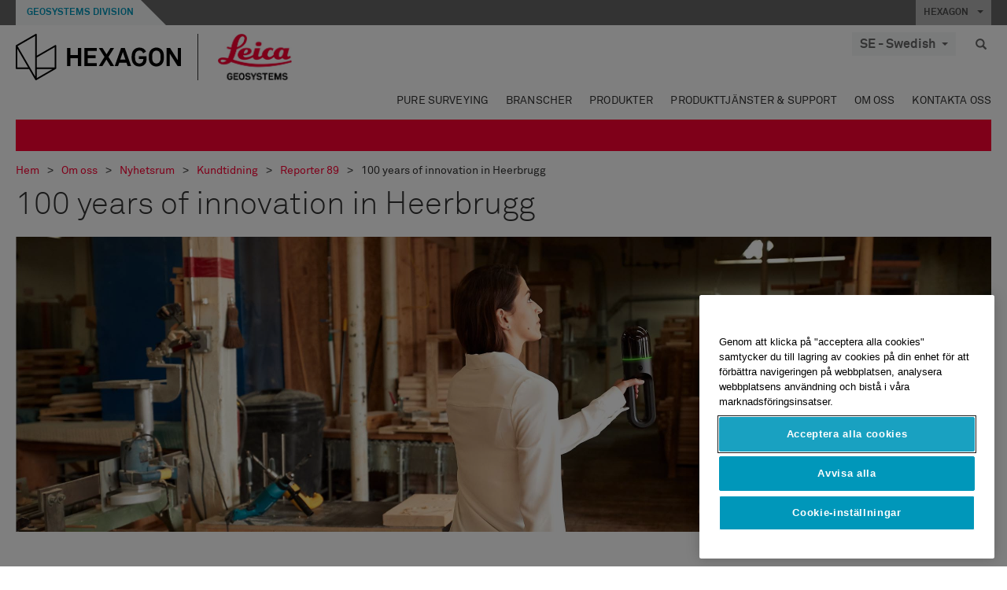

--- FILE ---
content_type: text/html; charset=utf-8
request_url: https://leica-geosystems.com/sv-se/about-us/news-room/customer-magazine/reporter-89/100-years-of-innovation-in-heerbrugg
body_size: 30605
content:

<!DOCTYPE html>
<html lang="sv-SE">
<head>

    <!-- Google Tag Manager -->
<script>(function(w,d,s,l,i){w[l]=w[l]||[];w[l].push({'gtm.start':
new Date().getTime(),event:'gtm.js'});var f=d.getElementsByTagName(s)[0],
j=d.createElement(s),dl=l!='dataLayer'?'&l='+l:'';j.async=true;j.src=
'https://www.googletagmanager.com/gtm.js?id='+i+dl;f.parentNode.insertBefore(j,f);
})(window,document,'script','dataLayer','GTM-5B3WBS');</script>
<!-- End Google Tag Manager -->


<!--Organization Structured Data-->
<script type="application/ld+json">
 { "@context": "http://schema.org",
 "@type": "Organization",
 "name": "Leica Geosystems",
 "legalName" : "Leica Geosystems Holdings AG",
 "url": "https://leica-geosystems.com/",
 "logo": "https://leica-geosystems.com/-/media/Images/LeicaGeosystems/Logos%20and%20Icons/Icons/leica.ashx",
 "foundingDate": "1921",
 "address": {
 "@type": "PostalAddress",
 "streetAddress": "Heinrich-Wild-Strasse 201,",
 "addressLocality": "Heerbrugg",
 "addressRegion": "Heerbrugg",
 "postalCode": "9435,",
 "addressCountry": "CH"
 },
 "sameAs": [ 
 "https://www.facebook.com/LeicaGeosystems/",
 "https://twitter.com/LeicaGeosystems",
 "https://www.instagram.com/leicageosystemsag/",
 "https://www.youtube.com/channel/UCjYDbcBgfWs4P9Hv_XjHFjA"
 ]}
</script>
<!-- End Organization Structured Data -->

<!--Search Structured Data-->
<script type="application/ld+json">
{
  "@context": "https://schema.org",
  "@type": "WebSite",
  "url": "https://leica-geosystems.com/",
  "potentialAction": {
    "@type": "SearchAction",
    "target": "https://leica-geosystems.com/lg-search-results?sc_lang=en#q={search_term_string}",
    "query-input": "required name=search_term_string"
  }
}
</script>
<!-- End Search Structured Data-->

<meta name="msvalidate.01" content="ED14F5E8A4A8F2CCFED7DCA529CEE377" />        <!--
        Framework: SCF V1 | Theme: Leica Custom 
        Template Name: Product Detail Page New, {1502a2ca-2834-4748-9b9a-79063a76c3f8}
        Build #20260127.2
        !-->



<meta charset="utf-8">
<meta http-equiv="X-UA-Compatible" content="IE=edge">
<meta name="viewport" content="width=device-width, initial-scale=1, user-scalable=no">
        <link rel="shortcut icon" type="image/x-icon" href="/content/images/favicon/leica/favicon.ico" />



<title>100 years of innovation in Heerbrugg | Leica Geosystems</title>


    <meta name="description" content="The company "Heinrich Wild, Werkstätte für Feinmechanik und Optik" was founded a century ago in Heerbrugg, Switzerland, on 26 April, 1921. " />


    <link rel="canonical" href="https://leica-geosystems.com/about-us/news-room/customer-magazine/reporter-89/100-years-of-innovation-in-heerbrugg" />




<meta property="og:title" content="100 years of innovation in Heerbrugg" />
<meta property="og:description" content="The company "Heinrich Wild, Werkstätte für Feinmechanik und Optik" was founded a century ago in Heerbrugg, Switzerland, on 26 April, 1921. " />
<meta property="og:url" content="https://leica-geosystems.com/sv-se/about-us/news-room/customer-magazine/reporter-89/100-years-of-innovation-in-heerbrugg" />
        <meta property="og:image" content="https://leica-geosystems.com/-/media/images/leicageosystems/about-us/news%20room/reporter/reporter-89/100-years-of-innovation-in-heerbrugg/r89-years-of-innovation-web-portlet-1-800x428.ashx?sc_lang=sv-se&hash=E896DEF84B77ED2F31CF46E477E64968" />




<meta property="twitter:card" content="" />
<meta property="twitter:title" content="100 years of innovation in Heerbrugg" />
<meta property="twitter:description" content="The company "Heinrich Wild, Werkstätte für Feinmechanik und Optik" was founded a century ago in Heerbrugg, Switzerland, on 26 April, 1921. " />

<meta property="twitter:url" content="https://leica-geosystems.com/sv-se/about-us/news-room/customer-magazine/reporter-89/100-years-of-innovation-in-heerbrugg" />

        <meta property="twitter:image" content="https://leica-geosystems.com/-/media/images/leicageosystems/about-us/news%20room/reporter/reporter-89/100-years-of-innovation-in-heerbrugg/r89-years-of-innovation-web-portlet-1-800x428.ashx?sc_lang=sv-se&hash=E896DEF84B77ED2F31CF46E477E64968" />


                <link rel="alternate" href="https://leica-geosystems.com/da/about-us/news-room/customer-magazine/reporter-89/100-years-of-innovation-in-heerbrugg" hreflang="da" />
                <link rel="alternate" href="https://leica-geosystems.com/fi-fi/about-us/news-room/customer-magazine/reporter-89/100-years-of-innovation-in-heerbrugg" hreflang="fi-fi" />
                <link rel="alternate" href="https://leica-geosystems.com/fr-fr/about-us/news-room/customer-magazine/reporter-89/100-years-of-innovation-in-heerbrugg" hreflang="fr-fr" />
                <link rel="alternate" href="https://leica-geosystems.com/de-de/about-us/news-room/customer-magazine/reporter-89/100-years-of-innovation-in-heerbrugg" hreflang="de-de" />
                <link rel="alternate" href="https://leica-geosystems.com/en-in/about-us/news-room/customer-magazine/reporter-89/100-years-of-innovation-in-heerbrugg" hreflang="en-in" />
                <link rel="alternate" href="https://leica-geosystems.com/nl-nl/about-us/news-room/customer-magazine/reporter-89/100-years-of-innovation-in-heerbrugg" hreflang="nl-nl" />
                <link rel="alternate" href="https://leica-geosystems.com/nn-no/about-us/news-room/customer-magazine/reporter-89/100-years-of-innovation-in-heerbrugg" hreflang="nn-no" />
                <link rel="alternate" href="https://leica-geosystems.com/pl-pl/about-us/news-room/customer-magazine/reporter-89/100-years-of-innovation-in-heerbrugg" hreflang="pl-pl" />
                <link rel="alternate" href="https://leica-geosystems.com/en-sg/about-us/news-room/customer-magazine/reporter-89/100-years-of-innovation-in-heerbrugg" hreflang="en-sg" />
                <link rel="alternate" href="https://leica-geosystems.com/es-es/about-us/news-room/customer-magazine/reporter-89/100-years-of-innovation-in-heerbrugg" hreflang="es-es" />
                <link rel="alternate" href="https://leica-geosystems.com/en-gb/about-us/news-room/customer-magazine/reporter-89/100-years-of-innovation-in-heerbrugg" hreflang="en-gb" />
                <link rel="alternate" href="https://leica-geosystems.com/en-us/about-us/news-room/customer-magazine/reporter-89/100-years-of-innovation-in-heerbrugg" hreflang="en-us" />
                <link rel="alternate" href="https://leica-geosystems.com/de-ch/about-us/news-room/customer-magazine/reporter-89/100-years-of-innovation-in-heerbrugg" hreflang="de-ch" />
                <link rel="alternate" href="https://leica-geosystems.com/fr-ch/about-us/news-room/customer-magazine/reporter-89/100-years-of-innovation-in-heerbrugg" hreflang="fr-ch" />
                <link rel="alternate" href="https://leica-geosystems.com/fr-ma/about-us/news-room/customer-magazine/reporter-89/100-years-of-innovation-in-heerbrugg" hreflang="fr-ma" />
                <link rel="alternate" href="https://leica-geosystems.com/de-at/about-us/news-room/customer-magazine/reporter-89/100-years-of-innovation-in-heerbrugg" hreflang="de-at" />
                <link rel="alternate" href="https://leica-geosystems.com/nl-be/about-us/news-room/customer-magazine/reporter-89/100-years-of-innovation-in-heerbrugg" hreflang="nl-be" />
                <link rel="alternate" href="https://leica-geosystems.com/fr-be/about-us/news-room/customer-magazine/reporter-89/100-years-of-innovation-in-heerbrugg" hreflang="fr-be" />
                <link rel="alternate" href="https://leica-geosystems.com/pt-br/about-us/news-room/customer-magazine/reporter-89/100-years-of-innovation-in-heerbrugg" hreflang="pt-br" />
                <link rel="alternate" href="https://leica-geosystems.com/es-cl/about-us/news-room/customer-magazine/reporter-89/100-years-of-innovation-in-heerbrugg" hreflang="es-cl" />
                <link rel="alternate" href="https://leica-geosystems.com/hu-hu/about-us/news-room/customer-magazine/reporter-89/100-years-of-innovation-in-heerbrugg" hreflang="hu-hu" />
                <link rel="alternate" href="https://leica-geosystems.com/it-it/about-us/news-room/customer-magazine/reporter-89/100-years-of-innovation-in-heerbrugg" hreflang="it-it" />
                <link rel="alternate" href="https://leica-geosystems.com/ja-jp/about-us/news-room/customer-magazine/reporter-89/100-years-of-innovation-in-heerbrugg" hreflang="ja-jp" />
                <link rel="alternate" href="https://leica-geosystems.com/ru/about-us/news-room/customer-magazine/reporter-89/100-years-of-innovation-in-heerbrugg" hreflang="ru" />
                <link rel="alternate" href="https://leica-geosystems.com/ko-kr/about-us/news-room/customer-magazine/reporter-89/100-years-of-innovation-in-heerbrugg" hreflang="ko-kr" />
                <link rel="alternate" href="https://leica-geosystems.com/es-mx/about-us/news-room/customer-magazine/reporter-89/100-years-of-innovation-in-heerbrugg" hreflang="es-mx" />
                <link rel="alternate" href="https://leica-geosystems.com/about-us/news-room/customer-magazine/reporter-89/100-years-of-innovation-in-heerbrugg" hreflang="x-default" />

    
<!-- Bootstrap -->

<link rel="stylesheet" href="https://cdnjs.cloudflare.com/ajax/libs/jqueryui/1.12.1/jquery-ui.min.css" integrity="sha256-rByPlHULObEjJ6XQxW/flG2r+22R5dKiAoef+aXWfik=" crossorigin="anonymous" />

    <link href="/Styles/styles.min.css?v=10.3.0" rel="stylesheet">
    <link href="/Styles/coveoStyles.min.css?v=10.3.0" rel="stylesheet">



<link rel="stylesheet" href="https://cdnjs.cloudflare.com/ajax/libs/malihu-custom-scrollbar-plugin/3.1.5/jquery.mCustomScrollbar.min.css"
      integrity="sha256-JHGEmB629pipTkMag9aMaw32I8zle24p3FpsEeI6oZU=" crossorigin="anonymous" />

<link rel="stylesheet" href="https://cdnjs.cloudflare.com/ajax/libs/OwlCarousel2/2.3.4/assets/owl.carousel.min.css" integrity="sha256-UhQQ4fxEeABh4JrcmAJ1+16id/1dnlOEVCFOxDef9Lw=" crossorigin="anonymous" />
<link rel="stylesheet" href="https://cdnjs.cloudflare.com/ajax/libs/OwlCarousel2/2.3.4/assets/owl.theme.default.min.css" integrity="sha256-kksNxjDRxd/5+jGurZUJd1sdR2v+ClrCl3svESBaJqw=" crossorigin="anonymous" />


<script src="https://cdnjs.cloudflare.com/ajax/libs/jquery/3.4.1/jquery.min.js" integrity="sha256-CSXorXvZcTkaix6Yvo6HppcZGetbYMGWSFlBw8HfCJo=" crossorigin="anonymous"></script>

        <link href="/Themes/Leica/Styles/leica.min.css?v=10.3.0" rel="stylesheet">

<!-- HTML5 shim and Respond.js for IE8 support of HTML5 elements and media queries -->
<!-- WARNING: Respond.js doesn't work if you view the page via file:// -->
<!--[if lt IE 9]>
    <script src="https://oss.maxcdn.com/html5shiv/3.7.2/html5shiv.min.js"></script>
    <script src="https://oss.maxcdn.com/respond/1.4.2/respond.min.js"></script>
<![endif]-->

</head>


<body  class=sticky-header-body>
    <!-- BEGIN NOINDEX -->
    



<!-- Google Tag Manager (noscript) -->
<noscript><iframe src="https://www.googletagmanager.com/ns.html?id=GTM-5B3WBS"
height="0" width="0" style="display:none;visibility:hidden"></iframe></noscript>
<!-- End Google Tag Manager (noscript) -->


    <!-- END NOINDEX -->
    <div class="loggedinas"></div>
    



<!-- BEGIN NOINDEX -->
    <header>
        <div id="header" class="navbar navbar-default navbar-fixed-top">



            <!-- Umbrella nav -->


        <div class="umbrella-nav">
            <div class="top">
                <div class="container">
                        <div class="microsite-header hidden-xs hidden-sm">
                            <h5><a href='https://hexagon.com/company/divisions/geosystems' target='_blank'>Geosystems Division</a></h5>
                        </div>
                    
                    <div class="pull-right">

                        




                        <a class="umbrella-expander" data-toggle="collapse" data-target="#umbrella" aria-expanded="false" aria-controls="collapseExample">HEXAGON <span class="caret"></span></a>
                    </div>
                    <div class="microsite-header-mobile umbrella-expander" data-toggle="collapse" data-target="#umbrella" aria-expanded="false" aria-controls="collapseExample">
                        <span class="microsite-header-mobile-data"></span>
                    </div>
                </div>
            </div>
            <div id="umbrella" class="sticky-max-ht collapse">
                <div class="container">
                    <div class="row">
                        <div class="col-lg-4 col-md-4 col-sm-4 left-nav-title">
                            <h2>EXPLORE HEXAGON</h2>
                        </div>
                        <div class="col-lg-8 col-md-8 col-sm-8 col-xs-12 visible-lg visible-sm visible-md right-nav-title">
                            <h2>HEXAGON&#39;S DIVISIONS</h2>
                        </div>
                        <div class="col-lg-4 col-md-4 col-sm-4 left-nav">
                            <div class="seperatorLine"></div>
                            <div class="row">



    <div id="{5C979B31-C1A1-4982-8F39-E105687F411E}" class="col-lg-6 col-md-6 col-sm-12 col-xs-12 umbrella-pod ">


        <div class="thumbnail module  multi-callout  module-core-theme  ">
            

                <div class="media-content image">
                            <a href=https://hexagon.com/company/our-story target=_blank class="" >
                                
<img src="/-/media/images/global components/umbrella/new/our-story.ashx?iar=0&amp;sc_lang=sv-se&amp;hash=8845C7377EE9717C1AEB735F521C88B8" class="img-responsive hidden-xs" alt="Our-Story" />

                            </a>

                </div>
                                <div class="caption">
                        <div class="text">
                            <h3>
                                <a href=https://hexagon.com/company/our-story target=_blank>
                                    
OUR STORY                                </a>
                            </h3>
                            <div class="mobile-version abstract-txt">
                                
                            </div>
                            <div class="desktop-version abstract-txt">
                                
                            </div>
                        </div>
                    </div>
                                <div class="buttons">
                        <div class="btn-wrap">
<a href="https://hexagon.com/company/our-story" class="btn btn-primary linkBtn" target="_blank" rel="noopener noreferrer" role="button" ></a>                        </div>
                    </div>

        </div>
    </div>



    <div id="{15BB3A6A-3060-4964-AD4E-4C67BB28E54A}" class="col-lg-6 col-md-6 col-sm-12 col-xs-12 umbrella-pod ">


        <div class="thumbnail module  multi-callout  module-core-theme  ">
            

                <div class="media-content image">
                            <a href=https://hexagon.com/solutions target=_blank class="" >
                                
<img src="/-/media/images/global components/umbrella/new/solutions.ashx?h=428&amp;iar=0&amp;w=800&amp;sc_lang=sv-se&amp;hash=1451A496E99217134BF51FEB18109237" class="img-responsive hidden-xs" alt="Solutions" />

                            </a>

                </div>
                                <div class="caption">
                        <div class="text">
                            <h3>
                                <a href=https://hexagon.com/solutions target=_blank>
                                    
SOLUTIONS                                </a>
                            </h3>
                            <div class="mobile-version abstract-txt">
                                
                            </div>
                            <div class="desktop-version abstract-txt">
                                
                            </div>
                        </div>
                    </div>
                                <div class="buttons">
                        <div class="btn-wrap">
<a href="https://hexagon.com/solutions" class="btn btn-primary linkBtn" target="_blank" rel="noopener noreferrer" role="button" ></a>                        </div>
                    </div>

        </div>
    </div>



    <div id="{05325F99-F4BF-40A1-8AB2-F62C13B1F610}" class="col-lg-6 col-md-6 col-sm-12 col-xs-12 umbrella-pod ">


        <div class="thumbnail module  multi-callout  module-core-theme  ">
            

                <div class="media-content image">
                            <a href=https://hexagon.com/company/sustainability target=_blank class="" >
                                
<img src="/-/media/images/global components/umbrella/new/sustainability.ashx?h=428&amp;iar=0&amp;w=800&amp;sc_lang=sv-se&amp;hash=2941D6AB89D501B87B15C51A497315AE" class="img-responsive hidden-xs" alt="Sustainability" />

                            </a>

                </div>
                                <div class="caption">
                        <div class="text">
                            <h3>
                                <a href=https://hexagon.com/company/sustainability target=_blank>
                                    
SUSTAINABILITY                                </a>
                            </h3>
                            <div class="mobile-version abstract-txt">
                                
                            </div>
                            <div class="desktop-version abstract-txt">
                                
                            </div>
                        </div>
                    </div>
                                <div class="buttons">
                        <div class="btn-wrap">
<a href="https://hexagon.com/company/sustainability" class="btn btn-primary linkBtn" target="_blank" rel="noopener noreferrer" role="button" ></a>                        </div>
                    </div>

        </div>
    </div>



    <div id="{97B6B6D8-9F6A-453E-80FE-D6FD8AF977FE}" class="col-lg-6 col-md-6 col-sm-12 col-xs-12 umbrella-pod ">


        <div class="thumbnail module  multi-callout  module-core-theme  ">
            

                <div class="media-content image">
                            <a href=https://hxgnspotlight.com/ target=_blank class="" >
                                
<img src="/-/media/images/global components/umbrella/hxgn spotlight.ashx?h=428&amp;iar=0&amp;w=800&amp;sc_lang=sv-se&amp;hash=53B20660A827B696D82C2FF97251F510" class="img-responsive hidden-xs" alt="" />

                            </a>

                </div>
                                <div class="caption">
                        <div class="text">
                            <h3>
                                <a href=https://hxgnspotlight.com/ target=_blank>
                                    
HxGN SPOTLIGHT                                </a>
                            </h3>
                            <div class="mobile-version abstract-txt">
                                
                            </div>
                            <div class="desktop-version abstract-txt">
                                
                            </div>
                        </div>
                    </div>
                                <div class="buttons">
                        <div class="btn-wrap">
<a href="https://hxgnspotlight.com/" class="btn btn-primary linkBtn" target="_blank" title="Learn More" rel="noopener noreferrer" role="button" >Learn More</a>                        </div>
                    </div>

        </div>
    </div>

                            </div>
                        </div>
                        <div class="col-xs-12 visible-xs right-nav-title">
                            <h2>HEXAGON&#39;S DIVISIONS</h2>
                        </div>
                        <div class="col-lg-8 col-md-8 col-sm-8 col-xs 12 right-nav">
                            <div class="row">



    <div id="{F42B5D27-52EE-4EF9-8419-13B8208B3D99}" class="col-lg-3 col-md-3 col-sm-6 col-xs-12 umbrella-pod ">


        <div class="thumbnail module  multi-callout  module-Hexagon  ">
            

                <div class="media-content image">
                            <a href=https://hexagon.com/company/divisions/agriculture target=_blank class="" >
                                
<img src="/-/media/images/global components/umbrella/new/pod_ag.ashx?h=100&amp;iar=0&amp;w=190&amp;hash=ABF8A0652B5DF20966F30792B6280E6C" class="img-responsive hidden-xs" alt="" />

                            </a>

                </div>
                                <div class="caption">
                        <div class="text">
                            <h3>
                                <a href=https://hexagon.com/company/divisions/agriculture target=_blank>
                                    
AGRICULTURE                                </a>
                            </h3>
                            <div class="mobile-version abstract-txt">
                                
                            </div>
                            <div class="desktop-version abstract-txt">
                                
                            </div>
                        </div>
                    </div>
                                <div class="buttons">
                        <div class="btn-wrap">
<a href="https://hexagon.com/company/divisions/agriculture" class="btn btn-primary linkBtn" target="_blank" rel="noopener noreferrer" role="button" >Hexagon Agriculture</a>                        </div>
                    </div>

        </div>
    </div>



    <div id="{37AD0BAB-41BE-43F6-8F87-10D2C3A070C5}" class="col-lg-3 col-md-3 col-sm-6 col-xs-12 umbrella-pod ">


        <div class="thumbnail module  multi-callout  module-Hexagon  ">
            

                <div class="media-content image">
                            <a href=https://hexagon.com/company/divisions/asset-lifecycle-intelligence target=_blank class="" >
                                
<img src="/-/media/images/global components/umbrella/new/pod_ppm.ashx?h=100&amp;iar=0&amp;w=190&amp;hash=E6AFBE31202B34E80FBA623884DB4EBA" class="img-responsive hidden-xs" alt="Hexagon Geospatial" />

                            </a>

                </div>
                                <div class="caption">
                        <div class="text">
                            <h3>
                                <a href=https://hexagon.com/company/divisions/asset-lifecycle-intelligence target=_blank>
                                    
ASSET LIFECYCLE INTELLIGENCE                                </a>
                            </h3>
                            <div class="mobile-version abstract-txt">
                                
                            </div>
                            <div class="desktop-version abstract-txt">
                                
                            </div>
                        </div>
                    </div>
                                <div class="buttons">
                        <div class="btn-wrap">
<a href="https://hexagon.com/company/divisions/asset-lifecycle-intelligence" class="btn btn-primary linkBtn" target="_blank" rel="noopener noreferrer" role="button" >PPM</a>                        </div>
                    </div>

        </div>
    </div>



    <div id="{7988C4F1-34CA-46E8-B88F-88B4622884E5}" class="col-lg-3 col-md-3 col-sm-6 col-xs-12 umbrella-pod ">


        <div class="thumbnail module  multi-callout  module-Hexagon  ">
            

                <div class="media-content image">
                            <a href=https://hexagon.com/company/divisions/autonomy-and-positioning target=_blank class="" >
                                
<img src="/-/media/images/global components/umbrella/new/pod_pi.ashx?h=100&amp;iar=0&amp;w=190&amp;hash=6D1378409BDFE8BCD2FA08AB4242B991" class="img-responsive hidden-xs" alt="Hexagon Geospatial" />

                            </a>

                </div>
                                <div class="caption">
                        <div class="text">
                            <h3>
                                <a href=https://hexagon.com/company/divisions/autonomy-and-positioning target=_blank>
                                    
AUTONOMY & POSITIONING                                </a>
                            </h3>
                            <div class="mobile-version abstract-txt">
                                
                            </div>
                            <div class="desktop-version abstract-txt">
                                
                            </div>
                        </div>
                    </div>
                                <div class="buttons">
                        <div class="btn-wrap">
<a href="https://hexagon.com/company/divisions/autonomy-and-positioning" class="btn btn-primary linkBtn" target="_blank" rel="noopener noreferrer" role="button" ></a>                        </div>
                    </div>

        </div>
    </div>



    <div id="{C63625C3-D301-4CB9-AA31-F7A7840CECF1}" class="col-lg-3 col-md-3 col-sm-6 col-xs-12 umbrella-pod ">


        <div class="thumbnail module  multi-callout  module-Hexagon  ">
            

                <div class="media-content image">
                            <a href=https://hexagon.com/company/divisions/geosystems target=_blank class="" >
                                
<img src="/-/media/images/global components/umbrella/new/pod_geo.ashx?h=100&amp;iar=0&amp;w=190&amp;hash=AF4BF68E67A0F605BFB70FAD466009A8" class="img-responsive hidden-xs" alt="Hexagon Geospatial" />

                            </a>

                </div>
                                <div class="caption">
                        <div class="text">
                            <h3>
                                <a href=https://hexagon.com/company/divisions/geosystems target=_blank>
                                    
GEOSYSTEMS                                </a>
                            </h3>
                            <div class="mobile-version abstract-txt">
                                
                            </div>
                            <div class="desktop-version abstract-txt">
                                
                            </div>
                        </div>
                    </div>
                                <div class="buttons">
                        <div class="btn-wrap">
<a href="https://hexagon.com/company/divisions/geosystems" class="btn btn-primary linkBtn" target="_blank" rel="noopener noreferrer" role="button" ></a>                        </div>
                    </div>

        </div>
    </div>



    <div id="{E4844C05-6D93-47CE-8DC7-B89173C2F93C}" class="col-lg-3 col-md-3 col-sm-6 col-xs-12 umbrella-pod ">


        <div class="thumbnail module  multi-callout  module-Hexagon  ">
            

                <div class="media-content image">
                            <a href=https://hexagon.com/company/divisions/manufacturing-intelligence target=_blank class="" >
                                
<img src="/-/media/images/global components/umbrella/new/pod_mi.ashx?h=100&amp;iar=0&amp;w=190&amp;hash=6107C41107AF0280640BD9A1AF74EBCD" class="img-responsive hidden-xs" alt="Hexagon Geospatial" />

                            </a>

                </div>
                                <div class="caption">
                        <div class="text">
                            <h3>
                                <a href=https://hexagon.com/company/divisions/manufacturing-intelligence target=_blank>
                                    
MANUFACTURING INTELLIGENCE                                </a>
                            </h3>
                            <div class="mobile-version abstract-txt">
                                
                            </div>
                            <div class="desktop-version abstract-txt">
                                
                            </div>
                        </div>
                    </div>
                                <div class="buttons">
                        <div class="btn-wrap">
<a href="https://hexagon.com/company/divisions/manufacturing-intelligence" class="btn btn-primary linkBtn" target="_blank" title="HexagonMI" rel="noopener noreferrer" role="button" >HexagonMI</a>                        </div>
                    </div>

        </div>
    </div>



    <div id="{26AD2D7F-2B3D-476E-8E17-AB158E6F826C}" class="col-lg-3 col-md-3 col-sm-6 col-xs-12 umbrella-pod ">


        <div class="thumbnail module  multi-callout  module-Hexagon  ">
            

                <div class="media-content image">
                            <a href=https://hexagon.com/company/divisions/mining target=_blank class="" >
                                
<img src="/-/media/images/global components/umbrella/new/pod_min.ashx?h=100&amp;iar=0&amp;w=190&amp;hash=D257564B1943EB0A59F6ABF5F6619876" class="img-responsive hidden-xs" alt="Hexagon Mining" />

                            </a>

                </div>
                                <div class="caption">
                        <div class="text">
                            <h3>
                                <a href=https://hexagon.com/company/divisions/mining target=_blank>
                                    
MINING                                </a>
                            </h3>
                            <div class="mobile-version abstract-txt">
                                
                            </div>
                            <div class="desktop-version abstract-txt">
                                
                            </div>
                        </div>
                    </div>
                                <div class="buttons">
                        <div class="btn-wrap">
<a href="https://hexagon.com/company/divisions/mining" class="btn btn-primary linkBtn" target="_blank" rel="noopener noreferrer" role="button" >Learn More</a>                        </div>
                    </div>

        </div>
    </div>



    <div id="{27160BDF-9B44-4A54-A363-24126BAE00A6}" class="col-lg-3 col-md-3 col-sm-6 col-xs-12 umbrella-pod ">


        <div class="thumbnail module  multi-callout  module-Hexagon  ">
            

                <div class="media-content image">
                            <a href=https://hexagon.com/company/divisions/safety-infrastructure-geospatial target=_blank class="" >
                                
<img src="/-/media/images/global components/umbrella/gsp_v2.ashx?h=100&amp;iar=0&amp;w=190&amp;sc_lang=sv-se&amp;hash=9AA48318E40A91397C2C104202BE7AFA" class="img-responsive hidden-xs" alt="" />

                            </a>

                </div>
                                <div class="caption">
                        <div class="text">
                            <h3>
                                <a href=https://hexagon.com/company/divisions/safety-infrastructure-geospatial target=_blank>
                                    
SAFETY, INFRASTRUCTURE & GEOSPATIAL                                </a>
                            </h3>
                            <div class="mobile-version abstract-txt">
                                
                            </div>
                            <div class="desktop-version abstract-txt">
                                
                            </div>
                        </div>
                    </div>
                                <div class="buttons">
                        <div class="btn-wrap">
<a href="https://hexagon.com/company/divisions/safety-infrastructure-geospatial" class="btn btn-primary linkBtn" target="_blank" rel="noopener noreferrer" role="button" >Learn More</a>                        </div>
                    </div>

        </div>
    </div>



    <div id="{45C0AA6B-BB08-4BED-B8AE-9F4A6467DA51}" class="col-lg-3 col-md-3 col-sm-6 col-xs-12 umbrella-pod ">


        <div class="thumbnail module  multi-callout  module-Hexagon  ">
            

                <div class="media-content image">
                            <a href=https://hexagon.com/company/divisions/xalt-solutions target=_blank class="" >
                                
<img src="/-/media/images/global components/umbrella/xalt.ashx?h=100&amp;iar=0&amp;w=186&amp;sc_lang=sv-se&amp;hash=9A23FF4B420602613694C909B95FFFE7" class="img-responsive hidden-xs" alt="XALT" />

                            </a>

                </div>
                                <div class="caption">
                        <div class="text">
                            <h3>
                                <a href=https://hexagon.com/company/divisions/xalt-solutions target=_blank>
                                    
XALT SOLUTIONS                                </a>
                            </h3>
                            <div class="mobile-version abstract-txt">
                                
                            </div>
                            <div class="desktop-version abstract-txt">
                                
                            </div>
                        </div>
                    </div>
                                <div class="buttons">
                        <div class="btn-wrap">
<a href="https://hexagon.com/company/divisions/xalt-solutions" class="btn btn-primary linkBtn" target="_blank" rel="noopener noreferrer" role="button" >XALT</a>                        </div>
                    </div>

        </div>
    </div>
                            </div>
                        </div>
                    </div>
                </div>
            </div>
        </div>
<!-- Ends Umbrella nav -->
            <div class="desktop-header">
                <div class="inner-header">
                    <div class="container">
                        <div class="logos-tools">
                            <div class="logos pull-left">
                                <div class="logo">
    <ul class="list-inline">
            <li>
                <a href="/sv-se/" target="">
                            <img src="/-/media/images/hexagon_logo/hexagon_logo_balck_svg.ashx?sc_lang=sv-se" alt="" />
                </a>
            </li>

                    <li>
                        <a href="https://leica-geosystems.com">
                            <img src="/-/media/images/leicageosystems/logos and icons/icons/leica_geosystems_logo.ashx?sc_lang=sv-se" alt="Leica Geosystems"  />
                        </a>
                    </li>
    </ul>
</div>






                            </div>
                                <div class="tools visible-lg">
                                    
                                    




    <div class="container-lang">
        <!-- language slector Button -->
        <div class="lang-nav">
            <a href="#" class="language-selector button">SE - Swedish<span class="caret"></span></a>
        </div>
        <!-- mega navigation language -->
        <div class="outerWrapper threeColumn">
            <div class="container-lang">
                <div class="innerWrapper">
                    <!-- header -->
                    <div class="lang-header">
                        <h4>Select Country</h4>
                            <a href="https://leica-geosystems.com/about-us/news-room/customer-magazine/reporter-89/100-years-of-innovation-in-heerbrugg">Corporate Website (global)</a>
                    </div>
                    <!-- language country list -->
                    <div class="content-nav">
                            <div class="colRegion">
                                <div class="regionHeader">
                                    <img src="/-/media/images/leicageosystems/language region images/leica/map-europe.ashx?sc_lang=sv-se&amp;hash=B9017177EB6AEEAC1C4659C405186C7F" alt="Europe">
                                    <h3>Europe</h3>
                                </div>
                                <ul>
                                        <li>
                                            <span class="countryLang">Austria</span>
                                            <ul>
                                                            <li><a href="https://leica-geosystems.com/de-at/about-us/news-room/customer-magazine/reporter-89/100-years-of-innovation-in-heerbrugg">German</a></li>

                                            </ul>
                                        </li>
                                        <li>
                                            <span class="countryLang">Belgium</span>
                                            <ul>
                                                            <li><a href="https://leica-geosystems.com/nl-be/about-us/news-room/customer-magazine/reporter-89/100-years-of-innovation-in-heerbrugg">Dutch</a></li>
                                                            <li><a href="https://leica-geosystems.com/fr-be/about-us/news-room/customer-magazine/reporter-89/100-years-of-innovation-in-heerbrugg">French</a></li>

                                            </ul>
                                        </li>
                                        <li>
                                            <span class="countryLang">Denmark</span>
                                            <ul>
                                                            <li><a href="https://leica-geosystems.com/da/about-us/news-room/customer-magazine/reporter-89/100-years-of-innovation-in-heerbrugg">Danish</a></li>

                                            </ul>
                                        </li>
                                        <li>
                                            <span class="countryLang">Finland</span>
                                            <ul>
                                                            <li><a href="https://leica-geosystems.com/fi-fi/about-us/news-room/customer-magazine/reporter-89/100-years-of-innovation-in-heerbrugg">Finnish</a></li>

                                            </ul>
                                        </li>
                                        <li>
                                            <span class="countryLang">France</span>
                                            <ul>
                                                            <li><a href="https://leica-geosystems.com/fr-fr/about-us/news-room/customer-magazine/reporter-89/100-years-of-innovation-in-heerbrugg">French</a></li>

                                            </ul>
                                        </li>
                                        <li>
                                            <span class="countryLang">Germany</span>
                                            <ul>
                                                            <li><a href="https://leica-geosystems.com/de-de/about-us/news-room/customer-magazine/reporter-89/100-years-of-innovation-in-heerbrugg">German</a></li>

                                            </ul>
                                        </li>
                                        <li>
                                            <span class="countryLang">Hungary</span>
                                            <ul>
                                                            <li><a href="https://leica-geosystems.com/hu-hu/about-us/news-room/customer-magazine/reporter-89/100-years-of-innovation-in-heerbrugg">Hungarian</a></li>

                                            </ul>
                                        </li>
                                        <li>
                                            <span class="countryLang">Italy</span>
                                            <ul>
                                                            <li><a href="https://leica-geosystems.com/it-it/about-us/news-room/customer-magazine/reporter-89/100-years-of-innovation-in-heerbrugg">Italian</a></li>

                                            </ul>
                                        </li>
                                        <li>
                                            <span class="countryLang">Netherlands</span>
                                            <ul>
                                                            <li><a href="https://leica-geosystems.com/nl-nl/about-us/news-room/customer-magazine/reporter-89/100-years-of-innovation-in-heerbrugg">Dutch</a></li>

                                            </ul>
                                        </li>
                                        <li>
                                            <span class="countryLang">Norway</span>
                                            <ul>
                                                            <li><a href="https://leica-geosystems.com/nn-no/about-us/news-room/customer-magazine/reporter-89/100-years-of-innovation-in-heerbrugg">Norwegian</a></li>

                                            </ul>
                                        </li>
                                        <li>
                                            <span class="countryLang">Poland</span>
                                            <ul>
                                                            <li><a href="https://leica-geosystems.com/pl-pl/about-us/news-room/customer-magazine/reporter-89/100-years-of-innovation-in-heerbrugg">Polish</a></li>

                                            </ul>
                                        </li>
                                        <li>
                                            <span class="countryLang">Spain</span>
                                            <ul>
                                                            <li><a href="https://leica-geosystems.com/es-es/about-us/news-room/customer-magazine/reporter-89/100-years-of-innovation-in-heerbrugg">Spanish</a></li>

                                            </ul>
                                        </li>
                                        <li>
                                            <span class="countryLang">Sweden</span>
                                            <ul>
                                                            <li><a href="https://leica-geosystems.com/sv-se/about-us/news-room/customer-magazine/reporter-89/100-years-of-innovation-in-heerbrugg">Swedish</a></li>

                                            </ul>
                                        </li>
                                        <li>
                                            <span class="countryLang">Switzerland</span>
                                            <ul>
                                                            <li><a href="https://leica-geosystems.com/de-ch/about-us/news-room/customer-magazine/reporter-89/100-years-of-innovation-in-heerbrugg">German</a></li>
                                                            <li><a href="https://leica-geosystems.com/fr-ch/about-us/news-room/customer-magazine/reporter-89/100-years-of-innovation-in-heerbrugg">French</a></li>

                                            </ul>
                                        </li>
                                        <li>
                                            <span class="countryLang">United Kingdom</span>
                                            <ul>
                                                            <li><a href="https://leica-geosystems.com/en-gb/about-us/news-room/customer-magazine/reporter-89/100-years-of-innovation-in-heerbrugg">English</a></li>

                                            </ul>
                                        </li>
                                </ul>
                            </div>
                            <div class="colRegion">
                                <div class="regionHeader">
                                    <img src="/-/media/images/leicageosystems/language region images/leica/map-usa.ashx?sc_lang=sv-se&amp;hash=3E4D52A140BA87559BD7BD2201AD7887" alt="Americas">
                                    <h3>Americas</h3>
                                </div>
                                <ul>
                                        <li>
                                            <span class="countryLang">United States</span>
                                            <ul>
                                                            <li><a href="https://leica-geosystems.com/en-us/about-us/news-room/customer-magazine/reporter-89/100-years-of-innovation-in-heerbrugg">English </a></li>

                                            </ul>
                                        </li>
                                        <li>
                                            <span class="countryLang">Canada</span>
                                            <ul>
                                                            <li><a href="https://leica-geosystems.com/en-us/about-us/news-room/customer-magazine/reporter-89/100-years-of-innovation-in-heerbrugg">English </a></li>

                                            </ul>
                                        </li>
                                        <li>
                                            <span class="countryLang">Brazil</span>
                                            <ul>
                                                            <li><a href="https://leica-geosystems.com/pt-br/about-us/news-room/customer-magazine/reporter-89/100-years-of-innovation-in-heerbrugg">Portuguese</a></li>

                                            </ul>
                                        </li>
                                        <li>
                                            <span class="countryLang">Central America</span>
                                            <ul>
                                                            <li><a href="https://leica-geosystems.com/es-mx/about-us/news-room/customer-magazine/reporter-89/100-years-of-innovation-in-heerbrugg">Spanish</a></li>

                                            </ul>
                                        </li>
                                        <li>
                                            <span class="countryLang">South America</span>
                                            <ul>
                                                            <li><a href="https://leica-geosystems.com/es-cl/about-us/news-room/customer-magazine/reporter-89/100-years-of-innovation-in-heerbrugg">Spanish</a></li>

                                            </ul>
                                        </li>
                                </ul>
                            </div>
                            <div class="colRegion">
                                <div class="regionHeader">
                                    <img src="/-/media/images/leicageosystems/language region images/leica/map-asia.ashx?sc_lang=sv-se&amp;hash=4B05C40CBB81BA7A62E25A70CF298851" alt="Asia">
                                    <h3>Asia</h3>
                                </div>
                                <ul>
                                        <li>
                                            <span class="countryLang">China</span>
                                            <ul>
                                                            <li><a href="http://www.leica-geosystems.com.cn" target="">China</a></li>

                                            </ul>
                                        </li>
                                        <li>
                                            <span class="countryLang">India</span>
                                            <ul>
                                                            <li><a href="https://leica-geosystems.com/en-in/about-us/news-room/customer-magazine/reporter-89/100-years-of-innovation-in-heerbrugg">English</a></li>

                                            </ul>
                                        </li>
                                        <li>
                                            <span class="countryLang">Japan</span>
                                            <ul>
                                                            <li><a href="https://leica-geosystems.com/ja-jp/about-us/news-room/customer-magazine/reporter-89/100-years-of-innovation-in-heerbrugg">Japanese</a></li>

                                            </ul>
                                        </li>
                                        <li>
                                            <span class="countryLang">Korea</span>
                                            <ul>
                                                            <li><a href="https://leica-geosystems.com/ko-kr/about-us/news-room/customer-magazine/reporter-89/100-years-of-innovation-in-heerbrugg">Korean</a></li>

                                            </ul>
                                        </li>
                                        <li>
                                            <span class="countryLang">Singapore</span>
                                            <ul>
                                                            <li><a href="https://leica-geosystems.com/en-sg/about-us/news-room/customer-magazine/reporter-89/100-years-of-innovation-in-heerbrugg">English</a></li>

                                            </ul>
                                        </li>
                                        <li>
                                            <span class="countryLang">Kazakhstan</span>
                                            <ul>
                                                            <li><a href="https://leica-geosystems.com/ru/about-us/news-room/customer-magazine/reporter-89/100-years-of-innovation-in-heerbrugg">Russian</a></li>

                                            </ul>
                                        </li>
                                        <li>
                                            <span class="countryLang">Indonesia</span>
                                            <ul>
                                                            <li><a href="https://leica-geosystems.com/id-id/about-us/news-room/customer-magazine/reporter-89/100-years-of-innovation-in-heerbrugg">Indonesian</a></li>

                                            </ul>
                                        </li>
                                        <li>
                                            <span class="countryLang">Middle East</span>
                                            <ul>
                                                            <li><a href="https://leica-geosystems.com/ar-ae/about-us/news-room/customer-magazine/reporter-89/100-years-of-innovation-in-heerbrugg">English</a></li>

                                            </ul>
                                        </li>
                                </ul>
                            </div>
                            <div class="colRegion">
                                <div class="regionHeader">
                                    <img src="/-/media/images/leicageosystems/language region images/leica/map-africa.ashx?sc_lang=sv-se&amp;hash=D5F558943699584AEDC72C9D2B11AD8B" alt="Africa">
                                    <h3>Africa</h3>
                                </div>
                                <ul>
                                        <li>
                                            <span class="countryLang">Africa</span>
                                            <ul>
                                                            <li><a href="https://leica-geosystems.com/fr-ma/about-us/news-room/customer-magazine/reporter-89/100-years-of-innovation-in-heerbrugg">French</a></li>

                                            </ul>
                                        </li>
                                        <li>
                                            <span class="countryLang">South Africa</span>
                                            <ul>
                                                            <li><a href="https://leica-geosystems.com/en-za/about-us/news-room/customer-magazine/reporter-89/100-years-of-innovation-in-heerbrugg">English</a></li>

                                            </ul>
                                        </li>
                                </ul>
                            </div>
                    </div>
                </div>
            </div>
        </div>
    </div>

                                    




<div class="custom-search">
    <form method="get"
          action="/sv-se/search-results"
          class="header-search-form">
        <input type="text"
               name="keyword"
               class="search-input"
               placeholder="S&#246;k"
               value="" />
        
        <span class="search-iconbox"></span>
        <button type="submit" class="search-submit"><span class="glyphicon glyphicon-search search-icon"></span></button>

    </form>
</div>
                                </div>
                            <!-- Mobile hamburger Icon -->
                            <div class="icon-menu pull-right visible-xs visible-sm visible-md">
                                <button type="button" class="mob-menu" data-toggle="offcanvas">
                                    <span class="icon-bar"></span>
                                    <span class="icon-bar"></span>
                                    <span class="icon-bar"></span>
                                </button>
                            </div>
                            <!-- Ends Mobile hamburger Icon -->
                        </div>
                        
                        <div class="items-nav">
                            <div class="tools-nav pull-right visible-lg">
                                <nav role="navigation">
    <div class="nav-links">
        <ul class="list-inline">
            <li>
                    <a href="/sv-se/pure-surveying" data-section="" >
                        Pure Surveying
                    </a>
            </li>
            <li>
                    <a href="/sv-se/industries" data-section="82C47722A4874CAB8634E231FD28317B" >
                        Branscher
                    </a>
            </li>
            <li>
                    <a href="/sv-se/products" data-section="129425A9D9E04C968AD62F4DD8A140A5" >
                        Produkter
                    </a>
            </li>
            <li>
                    <a href="/sv-se/services-and-support" data-section="0BD503FA435246F88B94D629F45C7F0F" >
                        Produkttjänster & Support
                    </a>
            </li>
            <li>
                    <a href="/sv-se/about-us" data-section="763D9BC842E547FBAAA8EFAD05A8710B" class=active-page>
                        Om oss
                    </a>
            </li>
            <li>
                    <a href="/sv-se/contact-us" data-section="C32ECDDFACAC4A7B984DFA84B887D04A" >
                        Kontakta oss
                    </a>
            </li>
        </ul>
    </div>
</nav>
                            </div>
                        </div>
                    </div>
                </div>
                
<div class="outter-header">
    <div class="container">
        <div class="sub-nav">
            <a href="#" class="close icon-gen">Close</a>
                    <div class="sub-nav-container" data-sectioncontent="82C47722A4874CAB8634E231FD28317B" data-navigationtitle="Branscher">
                        <div class="sub-nav-header">
                            <ul class="list-inline">
                            </ul>
                            <div class="scroll-buttons">
                                <span><i class="scroll-top-button"></i></span>
                                <span><i class="scroll-bottom-button"></i></span>
                            </div>
                        </div>
                                                    <div class="sub-nav-content">

                                    <div class="view-content active" data-viewcontent="">
                                        <div class="filters-col">
                                            <ul class="list-unstyled">
                                                        <li>
                                                            <a href="/sv-se/industries/pure-surveying" class="active " data-sub="F3EA5C0B393A48FAA6EE4497A60AEBA8" target="_self">Branschledande m&#228;tteknik</a>
                                                        </li>
                                                        <li>
                                                            <a href="/sv-se/industries/public-safety-security-and-forensics" class=" " data-sub="8DA904FF7AEB4954AE409A906142EDDC" target="_self">Allm&#228;nhetens s&#228;kerhet</a>
                                                        </li>
                                                        <li>
                                                            <a href="/sv-se/industries/reality-capture" class=" " data-sub="1AC1865129E547E7A7F11244CDCD4389" target="_self">Reality Capture</a>
                                                        </li>
                                                        <li>
                                                            <a href="/sv-se/industries/building" class=" " data-sub="CE1DBFBA40224A5F9C2687804B65D2EF" target="_self">Byggande</a>
                                                        </li>
                                                        <li>
                                                            <a href="/sv-se/industries/heavy-construction" class=" " data-sub="BAD590F594F34CC78F0138B5820BBF1C" target="_self">Tungt anl&#228;ggningsbyggande</a>
                                                        </li>
                                                        <li>
                                                            <a href="/sv-se/industries/transportation" class=" " data-sub="436E311D892A4A13B8826DFF370255DF" target="_self">Transport</a>
                                                        </li>
                                                        <li>
                                                            <a href="/sv-se/industries/power-and-plant" class=" " data-sub="EA1BCC9014624720AB9F8D2543DBC086" target="_self">Processindustrier </a>
                                                        </li>
                                                        <li>
                                                            <a href="/sv-se/industries/monitoring-solutions" class=" " data-sub="253EE9DC18AE48FC8C0DCAE9C8D05F76" target="_self">Monitorering</a>
                                                        </li>
                                                        <li>
                                                            <a href="https://entertainment.leica-geosystems.com/" class=" " data-sub="837422FF8E684978ACC8AD5C8B2EF035" target="_self">Media and entertainment</a>
                                                        </li>
                                                        <li>
                                                            <a href="/sv-se/industries/utilities" class=" " data-sub="2A47D718986447DFA37DB6387B23AEC2" target="_self">Energikraftverk</a>
                                                        </li>
                                                        <li>
                                                            <a href="/sv-se/industries/mining" class=" " data-sub="FFFF0021AB8A416FB6420D018EBA23F4" target="_self">Gruvindustrin</a>
                                                        </li>
                                                        <li>
                                                            <a href="/sv-se/industries/agriculture" class=" " data-sub="98661D940B6C4A389E14B052F6EF3A98" target="_self">Jordbruk</a>
                                                        </li>
                                                        <li>
                                                            <a href="/sv-se/industries/natural-resources" class=" " data-sub="518503EFAEB3410A9E9D1A9B5FC65F99" target="_self">Naturtillg&#229;ngar</a>
                                                        </li>
                                                        <li>
                                                            <a href="/sv-se/industries/science-and-education" class=" " data-sub="5D5D127B7FE146A7AC59B945024B48EA" target="_self">Forskning och utbildning</a>
                                                        </li>
                                                        <li>
                                                            <a href="/sv-se/industries/sports-and-events" class=" " data-sub="B17243CBECE6451580D248ABEF076341" target="_self">Sport och underh&#229;llning</a>
                                                        </li>
                                            </ul>
                                        </div>
                                            <div class="list-col active " data-subcontent="F3EA5C0B393A48FAA6EE4497A60AEBA8">
                                                <ul class="list-unstyled">

                                                                <li>
                                                                    <a href="/sv-se/industries/pure-surveying/survey-dna"  target="_self">M&#228;tteknik genomsyrar allt vi g&#246;r</a>
                                                                </li>
                                                                <li>
                                                                    <a href="/sv-se/industries/pure-surveying/get-inspired-to-grow-your-business"  target="_self">F&#229; verksamheten att v&#228;xa</a>
                                                                </li>
                                                                <li>
                                                                    <a href="/sv-se/industries/pure-surveying/surveying-solutions"  target="_self">M&#228;tl&#246;sningar</a>
                                                                </li>
                                                                <li>
                                                                    <a href="/sv-se/industries/pure-surveying/improve-your-skills"  target="_self">H&#246;j din m&#228;tkompetens</a>
                                                                </li>
                                                                <li>
                                                                    <a href="/sv-se/industries/pure-surveying/expert-insights"  target="_self">Expertr&#229;d</a>
                                                                </li>
                                                                <li>
                                                                    <a href="/sv-se/industries/pure-surveying/learning-centre"  target="_self">Resource Library</a>
                                                                </li>

                                                </ul>
                                                    <div class="bottom-list">
                                                        <ul class="list-inline">
                                                                <li><a href="https://leica-geosystems.com/industries/pure-surveying/learning-centre" target="_self">Case Studies</a></li>
                                                        </ul>
                                                    </div>
                                            </div>
                                            <div class="list-col  " data-subcontent="8DA904FF7AEB4954AE409A906142EDDC">
                                                <ul class="list-unstyled">

                                                                <li>
                                                                    <a href="/sv-se/industries/public-safety-security-and-forensics/applications-in-public-safety"  target="_self">Applikationer</a>
                                                                </li>
                                                                <li>
                                                                    <a href="/sv-se/industries/public-safety-security-and-forensics/solutions"  target="_self">L&#246;sningar</a>
                                                                </li>
                                                                <li>
                                                                    <a href="/sv-se/industries/public-safety-security-and-forensics/why-choose-us"  target="_self">Varf&#246;r v&#228;lja oss?</a>
                                                                </li>
                                                                <li>
                                                                    <a href="/sv-se/industries/public-safety-security-and-forensics/learning-centre-for-public-safety-professionals"  target="_self">Utbildningscentrum</a>
                                                                </li>

                                                </ul>
                                                    <div class="bottom-list">
                                                        <ul class="list-inline">
                                                                <li><a href="/sv-se/case-studies/public-safety" target="_self">Kundcase</a></li>
                                                        </ul>
                                                    </div>
                                            </div>
                                            <div class="list-col  " data-subcontent="1AC1865129E547E7A7F11244CDCD4389">
                                                <ul class="list-unstyled">

                                                                <li>
                                                                    <a href="/sv-se/industries/reality-capture/digital-world"  target="_self">Digitaliserad milj&#246;</a>
                                                                </li>
                                                                <li>
                                                                    <a href="/sv-se/industries/reality-capture/digital-infrastructure"  target="_self">Digitaliserad infrastruktur</a>
                                                                </li>
                                                                <li>
                                                                    <a href="/sv-se/industries/reality-capture/digital-city"  target="_self">Digitaliserad stad</a>
                                                                </li>
                                                                <li>
                                                                    <a href="/sv-se/industries/reality-capture/digital-building"  target="_self">Digitaliserat byggande</a>
                                                                </li>
                                                                <li>
                                                                    <a href="/sv-se/industries/reality-capture/digital-sea-and-river-floor"  target="_self">Digitaliserad havs- och flodbotten</a>
                                                                </li>
                                                                <li>
                                                                    <a href="/sv-se/industries/reality-capture/state-of-the-art-mapping"  target="_self">Toppmodern kartteknik</a>
                                                                </li>

                                                </ul>
                                                    <div class="bottom-list">
                                                        <ul class="list-inline">
                                                                <li><a href="/sv-se/case-studies/reality-capture" target="_self">Kundcase</a></li>
                                                        </ul>
                                                    </div>
                                            </div>
                                            <div class="list-col  " data-subcontent="CE1DBFBA40224A5F9C2687804B65D2EF">
                                                <ul class="list-unstyled">

                                                                <li>
                                                                    <a href="/sv-se/industries/building/utility-detection"  target="_self">Detekteringsl&#246;sningar</a>
                                                                </li>
                                                                <li>
                                                                    <a href="/sv-se/industries/building/commercial"  target="_self">Kommersiellt</a>
                                                                </li>
                                                                <li>
                                                                    <a href="/sv-se/industries/building/residential"  target="_self">Bost&#228;der</a>
                                                                </li>
                                                                <li>
                                                                    <a href="/sv-se/industries/building/building-sw-solutions-fr"  target="_self">Empowering the construction site with TOPOCENTER</a>
                                                                </li>

                                                </ul>
                                                    <div class="bottom-list">
                                                        <ul class="list-inline">
                                                                <li><a href="/sv-se/case-studies/building" target="_self">Kundcase</a></li>
                                                        </ul>
                                                    </div>
                                            </div>
                                            <div class="list-col  " data-subcontent="BAD590F594F34CC78F0138B5820BBF1C">
                                                <ul class="list-unstyled">

                                                                <li>
                                                                    <a href="/sv-se/industries/heavy-construction/airports"  target="_self">Flygplatser</a>
                                                                </li>
                                                                <li>
                                                                    <a href="/sv-se/industries/heavy-construction/bridges"  target="_self">Broar</a>
                                                                </li>
                                                                <li>
                                                                    <a href="/sv-se/industries/heavy-construction/dams"  target="_self">Dammar</a>
                                                                </li>
                                                                <li>
                                                                    <a href="/sv-se/industries/heavy-construction/highways"  target="_self">V&#228;gbygge i f&#246;r&#228;ndring: Hur teknik bidrar till att forma det globala landskapet</a>
                                                                </li>
                                                                <li>
                                                                    <a href="/sv-se/industries/heavy-construction/ports-and-canals"  target="_self">Hamnar och kanaler</a>
                                                                </li>
                                                                <li>
                                                                    <a href="/sv-se/industries/heavy-construction/rail"  target="_self">J&#228;rnv&#228;g</a>
                                                                </li>
                                                                <li>
                                                                    <a href="/sv-se/industries/heavy-construction/tunnel"  target="_self">Tunnlar</a>
                                                                </li>
                                                                <li>
                                                                    <a href="/sv-se/industries/heavy-construction/the-value-of-reality-capture-in-heavy-construction"  target="_self">V&#228;rdet av att anv&#228;nda Reality Capture-teknologi inom tung anl&#228;ggningsindustri</a>
                                                                </li>

                                                </ul>
                                                    <div class="bottom-list">
                                                        <ul class="list-inline">
                                                                <li><a href="/sv-se/case-studies/heavy-construction" target="_self">Kundcase</a></li>
                                                        </ul>
                                                    </div>
                                            </div>
                                            <div class="list-col  " data-subcontent="436E311D892A4A13B8826DFF370255DF">
                                                <ul class="list-unstyled">

                                                                <li>
                                                                    <a href="/sv-se/industries/transportation/highways"  target="_self">Motorv&#228;gar</a>
                                                                </li>
                                                                <li>
                                                                    <a href="/sv-se/industries/transportation/rail"  target="_self">J&#228;rnv&#228;g</a>
                                                                </li>
                                                                <li>
                                                                    <a href="/sv-se/industries/transportation/bridges"  target="_self">Broar</a>
                                                                </li>
                                                                <li>
                                                                    <a href="/sv-se/industries/transportation/airports"  target="_self">Flygplatser</a>
                                                                </li>
                                                                <li>
                                                                    <a href="/sv-se/industries/transportation/ports-and-canals"  target="_self">Hamnar och kanaler</a>
                                                                </li>
                                                                <li>
                                                                    <a href="/sv-se/industries/transportation/tunnels"  target="_self">Tunnlar</a>
                                                                </li>

                                                </ul>
                                                    <div class="bottom-list">
                                                        <ul class="list-inline">
                                                                <li><a href="/sv-se/case-studies/transportation" target="_self">Kundcase</a></li>
                                                        </ul>
                                                    </div>
                                            </div>
                                            <div class="list-col  " data-subcontent="EA1BCC9014624720AB9F8D2543DBC086">
                                                <ul class="list-unstyled">

                                                                <li>
                                                                    <a href="/sv-se/industries/power-and-plant/survey-and-engineering"  target="_self">Inspektion och byggnation inom energikraft- och processindustrin</a>
                                                                </li>
                                                                <li>
                                                                    <a href="http://ppm.intergraph.com/"  target="_blank">Hexagon Process, Power &amp; Marine </a>
                                                                </li>

                                                </ul>
                                                    <div class="bottom-list">
                                                        <ul class="list-inline">
                                                                <li><a href="/sv-se/case-studies/power-and-plant" target="_self">Kundcase</a></li>
                                                        </ul>
                                                    </div>
                                            </div>
                                            <div class="list-col  " data-subcontent="253EE9DC18AE48FC8C0DCAE9C8D05F76">
                                                <ul class="list-unstyled">

                                                                <li>
                                                                    <a href="/sv-se/industries/monitoring-solutions/buildings-and-structures"  target="_self">Byggnader och konstruktioner</a>
                                                                </li>
                                                                <li>
                                                                    <a href="/sv-se/industries/monitoring-solutions/energy-infrastructure"  target="_self">Energiinfrastruktur</a>
                                                                </li>
                                                                <li>
                                                                    <a href="/sv-se/industries/monitoring-solutions/environmental-monitoring"  target="_self">&#214;vervakning av milj&#246; och natur</a>
                                                                </li>
                                                                <li>
                                                                    <a href="/sv-se/industries/monitoring-solutions/mining-industry"  target="_self">Gruvbrytning</a>
                                                                </li>
                                                                <li>
                                                                    <a href="/sv-se/industries/monitoring-solutions/transportation-infrastructure"  target="_self">Transportinfrastruktur</a>
                                                                </li>

                                                </ul>
                                                    <div class="bottom-list">
                                                        <ul class="list-inline">
                                                                <li><a href="/sv-se/case-studies/monitoringold" target="_self">Kundcase</a></li>
                                                        </ul>
                                                    </div>
                                            </div>
                                            <div class="list-col  " data-subcontent="837422FF8E684978ACC8AD5C8B2EF035">
                                                <ul class="list-unstyled">

                                                        <li><a href="https://entertainment.leica-geosystems.com/" target="_self">Media and entertainment</a></li>

                                                </ul>
                                            </div>
                                            <div class="list-col  " data-subcontent="2A47D718986447DFA37DB6387B23AEC2">
                                                <ul class="list-unstyled">

                                                                <li>
                                                                    <a href="/sv-se/industries/utilities/utility-detection"  target="_self">S&#246;kning f&#246;r att kartl&#228;gga och undvika tillg&#229;ngar under mark </a>
                                                                </li>
                                                                <li>
                                                                    <a href="/sv-se/industries/utilities/telecommunications"  target="_self">Telekommunikationer</a>
                                                                </li>
                                                                <li>
                                                                    <a href="/sv-se/industries/utilities/water"  target="_self">Vatten</a>
                                                                </li>
                                                                <li>
                                                                    <a href="/sv-se/industries/utilities/electricity"  target="_self">El</a>
                                                                </li>
                                                                <li>
                                                                    <a href="/sv-se/industries/utilities/gas"  target="_self">Gas</a>
                                                                </li>

                                                </ul>
                                                    <div class="bottom-list">
                                                        <ul class="list-inline">
                                                                <li><a href="/sv-se/case-studies/utilities" target="_self">Kundcase</a></li>
                                                        </ul>
                                                    </div>
                                            </div>
                                            <div class="list-col  " data-subcontent="FFFF0021AB8A416FB6420D018EBA23F4">
                                                <ul class="list-unstyled">

                                                                <li>
                                                                    <a href="/sv-se/industries/mining/survey-and-engineering"  target="_self">M&#228;tning och ingenj&#246;rskonst inom gruvbrytning</a>
                                                                </li>

                                                </ul>
                                                    <div class="bottom-list">
                                                        <ul class="list-inline">
                                                                <li><a href="/sv-se/case-studies/mining" target="_self">Kundcase</a></li>
                                                        </ul>
                                                    </div>
                                            </div>
                                            <div class="list-col  " data-subcontent="98661D940B6C4A389E14B052F6EF3A98">
                                                <ul class="list-unstyled">

                                                        <li><a href="/sv-se/industries/agriculture" target="_self">Jordbruk</a></li>

                                                </ul>
                                                    <div class="bottom-list">
                                                        <ul class="list-inline">
                                                                <li><a href="/sv-se/case-studies" target="_self">Kundcase</a></li>
                                                        </ul>
                                                    </div>
                                            </div>
                                            <div class="list-col  " data-subcontent="518503EFAEB3410A9E9D1A9B5FC65F99">
                                                <ul class="list-unstyled">

                                                                <li>
                                                                    <a href="/sv-se/industries/natural-resources/forestry"  target="_self">Skogsbruk</a>
                                                                </li>
                                                                <li>
                                                                    <a href="/sv-se/industries/natural-resources/oil-and-gas"  target="_self">Oil &amp; Gas</a>
                                                                </li>

                                                </ul>
                                                    <div class="bottom-list">
                                                        <ul class="list-inline">
                                                                <li><a href="/sv-se/case-studies/natural-resources" target="_self">Kundcase</a></li>
                                                        </ul>
                                                    </div>
                                            </div>
                                            <div class="list-col  " data-subcontent="5D5D127B7FE146A7AC59B945024B48EA">
                                                <ul class="list-unstyled">

                                                        <li><a href="/sv-se/industries/science-and-education" target="_self">Forskning och utbildning</a></li>

                                                </ul>
                                                    <div class="bottom-list">
                                                        <ul class="list-inline">
                                                                <li><a href="/sv-se/case-studies" target="_self">Kundcase</a></li>
                                                        </ul>
                                                    </div>
                                            </div>
                                            <div class="list-col  " data-subcontent="B17243CBECE6451580D248ABEF076341">
                                                <ul class="list-unstyled">

                                                        <li><a href="/sv-se/industries/sports-and-events" target="_self">Sport och underh&#229;llning</a></li>

                                                </ul>
                                                    <div class="bottom-list">
                                                        <ul class="list-inline">
                                                                <li><a href="/sv-se/case-studies" target="_self">Kundcase</a></li>
                                                        </ul>
                                                    </div>
                                            </div>
                                                                                        <div class="links-col active" data-subcontent="F3EA5C0B393A48FAA6EE4497A60AEBA8">
                                                    <div class="rich-module">
                                                        <div class="rich-module-content">
                                                            <p style="padding-bottom: 25px;"><a href="/sv-se/industries/pure-surveying"><img alt="" class="img-responsive" src="/-/media/images/leicageosystems/industries/pure surveying/thumbnails/engineering-products-kvs-800x428.ashx?la=en&amp;sc_lang=sv-se&amp;hash=4E7655271EA9AD6375B42689D7841445" /></a></p>
Explore the technology to achieve the most accurate measurements and up-to-date data to shape and build a better world.
<p style="padding-top: 20px;"><strong><a style="font-weight: bold; text-decoration: none;" href="/sv-se/industries/pure-surveying">Discover More &gt;</a></strong></p>
                                                        </div>
                                                    </div>
                                                </div>
                                                <div class="links-col " data-subcontent="8DA904FF7AEB4954AE409A906142EDDC">
                                                    <div class="rich-module">
                                                        <div class="rich-module-content">
                                                            <p><img height="69" width="290" alt="myWorld" src="/-/media/images/leicageosystems/case-studies/mega menu/myworld_pic_290x69.ashx?la=en&amp;hash=58CE46BBE8D15D6F5DA36EE8E27836B5"/></p>
<p style="padding-bottom: 25px;"><a target="_blank" href="https://myworld.leica-geosystems.com/" style="text-decoration: none; font-weight: bold;">Registrera dig/logga in</a></p>
<p style="padding-top: 30px; padding-bottom: 8px;"><img style="width: 290px; height: 155px;" alt="Naturresurser" src="/-/media/images/leicageosystems/case-studies/mega menu/natural-resources_pic_290x155.ashx?la=en&amp;h=155&amp;w=290&amp;hash=4DAF5591EBC31B151D12D8D2804D2DFB"/></p>
Läs om hur kunder från hela världen utnyttjar våra mångsidiga lösningar för att skapa smarta förändringar.
<p style="padding-top: 20px;"><strong><a style="font-weight: bold; text-decoration: none;" href="/sv-se/case-studies">LÄS ALLA FALLSTUDIER &gt;</a></strong></p>
                                                        </div>
                                                    </div>
                                                </div>
                                                <div class="links-col " data-subcontent="1AC1865129E547E7A7F11244CDCD4389">
                                                    <div class="rich-module">
                                                        <div class="rich-module-content">
                                                            <p><img height="69" width="290" alt="myWorld" src="/-/media/images/leicageosystems/case-studies/mega menu/myworld_pic_290x69.ashx?la=en&amp;hash=58CE46BBE8D15D6F5DA36EE8E27836B5"></p>
<p style="padding-bottom: 25px;"><a target="_blank" href="https://myworld.leica-geosystems.com/" style="text-decoration: none; font-weight: bold;">Registrera dig / Logga in</a></p>
<p style="padding-top: 30px; padding-bottom: 8px;"><img style="width: 290px; height: 155px;" alt="Naturresurser" src="/-/media/images/leicageosystems/case-studies/mega menu/natural-resources_pic_290x155.ashx?la=en&amp;h=155&amp;w=290&amp;hash=4DAF5591EBC31B151D12D8D2804D2DFB"></p> Läs om hur kunder från hela världen drar nytta av våra mångsidiga lösningar på ett smart sätt. <p style="padding-top: 20px;"><strong><a style="font-weight: bold; text-decoration: none;" href="/sv-se/case-studies">LÄS ALLA KUNDCASE &gt;</a></strong></p>
                                                        </div>
                                                    </div>
                                                </div>
                                                <div class="links-col " data-subcontent="CE1DBFBA40224A5F9C2687804B65D2EF">
                                                    <div class="rich-module">
                                                        <div class="rich-module-content">
                                                            <p><img height="69" width="290" alt="myWorld" src="/-/media/images/leicageosystems/case-studies/mega menu/myworld_pic_290x69.ashx?la=en&amp;hash=58CE46BBE8D15D6F5DA36EE8E27836B5" /></p>
<p style="padding-bottom: 25px;"><a target="_blank" href="https://myworld.leica-geosystems.com/" style="text-decoration: none; font-weight: bold;">Register / Login</a></p>
<p style="padding-top: 30px; padding-bottom: 8px;"><img style="width: 290px; height: 155px;" alt="Natural Resources" src="/-/media/images/leicageosystems/case-studies/mega menu/natural-resources_pic_290x155.ashx?la=en&amp;h=155&amp;w=290&amp;hash=4DAF5591EBC31B151D12D8D2804D2DFB" /></p>
Read how customers from around the world are putting our diverse solutions into action to shape smart change.
<p style="padding-top: 20px;"><strong><a style="font-weight: bold; text-decoration: none;" href="/sv-se/case-studies">READ ALL CASE STUDIES &gt;</a></strong></p>
                                                        </div>
                                                    </div>
                                                </div>
                                                <div class="links-col " data-subcontent="BAD590F594F34CC78F0138B5820BBF1C">
                                                    <div class="rich-module">
                                                        <div class="rich-module-content">
                                                            <p><img height="69" width="290" alt="myWorld" src="/-/media/images/leicageosystems/case-studies/mega menu/myworld_pic_290x69.ashx?la=en&amp;hash=58CE46BBE8D15D6F5DA36EE8E27836B5" /></p>
<p style="padding-bottom: 25px;"><a target="_blank" href="https://myworld.leica-geosystems.com/" style="text-decoration: none; font-weight: bold;">Register / Login</a></p>
<p style="padding-top: 30px; padding-bottom: 8px;"><img style="width: 290px; height: 155px;" alt="Natural Resources" src="/-/media/images/leicageosystems/case-studies/mega menu/natural-resources_pic_290x155.ashx?la=en&amp;h=155&amp;w=290&amp;hash=4DAF5591EBC31B151D12D8D2804D2DFB" /></p>
Read how customers from around the world are putting our diverse solutions into action to shape smart change.
<p style="padding-top: 20px;"><strong><a style="font-weight: bold; text-decoration: none;" href="/sv-se/case-studies">READ ALL CASE STUDIES &gt;</a></strong></p>
                                                        </div>
                                                    </div>
                                                </div>
                                                <div class="links-col " data-subcontent="436E311D892A4A13B8826DFF370255DF">
                                                    <div class="rich-module">
                                                        <div class="rich-module-content">
                                                            <p><img height="69" width="290" alt="myWorld" src="/-/media/images/leicageosystems/case-studies/mega menu/myworld_pic_290x69.ashx?la=en&amp;hash=58CE46BBE8D15D6F5DA36EE8E27836B5"></p>
<p style="padding-bottom: 25px;"><a target="_blank" href="https://myworld.leica-geosystems.com/" style="text-decoration: none; font-weight: bold;">Registrera dig / logga in</a></p>
<p style="padding-top: 30px; padding-bottom: 8px;"><img style="width: 290px; height: 155px;" alt="Naturresurser" src="/-/media/images/leicageosystems/case-studies/mega menu/natural-resources_pic_290x155.ashx?la=en&amp;h=155&amp;w=290&amp;hash=4DAF5591EBC31B151D12D8D2804D2DFB"></p> Läs om hur kunder från hela världen drar nytta av våra mångsidiga lösningar på ett smart sätt. <p style="padding-top: 20px;"><strong><a style="font-weight: bold; text-decoration: none;" href="/sv-se/case-studies">LÄS ALLA KUNDCASE &gt;</a></strong></p>
                                                        </div>
                                                    </div>
                                                </div>
                                                <div class="links-col " data-subcontent="EA1BCC9014624720AB9F8D2543DBC086">
                                                    <div class="rich-module">
                                                        <div class="rich-module-content">
                                                            <p><img height="69" width="290" alt="myWorld" src="/-/media/images/leicageosystems/case-studies/mega menu/myworld_pic_290x69.ashx?la=en&amp;hash=58CE46BBE8D15D6F5DA36EE8E27836B5"></p>
<p style="padding-bottom: 25px;"><a target="_blank" href="https://myworld.leica-geosystems.com/" style="text-decoration: none; font-weight: bold;">Registrera dig / Logga in</a></p>
<p style="padding-top: 30px; padding-bottom: 8px;"><img style="width: 290px; height: 155px;" alt="Naturresurser" src="/-/media/images/leicageosystems/case-studies/mega menu/natural-resources_pic_290x155.ashx?la=en&amp;h=155&amp;w=290&amp;hash=4DAF5591EBC31B151D12D8D2804D2DFB"></p> Läs om hur kunder från hela världen drar nytta av våra mångsidiga lösningar på ett smart sätt. <p style="padding-top: 20px;"><strong><a style="font-weight: bold; text-decoration: none;" href="/sv-se/case-studies">LÄS ALLA KUNDCASE &gt;</a></strong></p>
                                                        </div>
                                                    </div>
                                                </div>
                                                <div class="links-col " data-subcontent="253EE9DC18AE48FC8C0DCAE9C8D05F76">
                                                    <div class="rich-module">
                                                        <div class="rich-module-content">
                                                            <p><img height="69" width="290" alt="myWorld" src="/-/media/images/leicageosystems/case-studies/mega menu/myworld_pic_290x69.ashx?la=en&amp;hash=58CE46BBE8D15D6F5DA36EE8E27836B5"/></p>
<p style="padding-bottom: 25px;"><a target="_blank" href="https://myworld.leica-geosystems.com/" style="text-decoration: none; font-weight: bold;">Registrering/Inloggning</a></p>
<p style="padding-top: 30px; padding-bottom: 8px;"><img style="width: 290px; height: 155px;" alt="Naturresurser" src="/-/media/images/leicageosystems/case-studies/mega menu/natural-resources_pic_290x155.ashx?la=en&amp;h=155&amp;w=290&amp;hash=4DAF5591EBC31B151D12D8D2804D2DFB"/></p>
Läs om hur kunder från hela världen utnyttjar våra mångsidiga lösningar för att skapa smarta förändringar.
<p style="padding-top: 20px;"><strong>LÄS ALLA FALLSTUDIER &gt;</strong><a style="font-weight: bold; text-decoration: none;" href="/sv-se/case-studies"></a></p>
                                                        </div>
                                                    </div>
                                                </div>
                                                <div class="links-col " data-subcontent="837422FF8E684978ACC8AD5C8B2EF035">
                                                    <div class="rich-module">
                                                        <div class="rich-module-content">
                                                            <p style="padding-top: 30px; padding-bottom: 8px;"><img style="width: 290px; height: 155px;" alt="Natural Resources" src="/-/media/images/leicageosystems/case-studies/mega menu/290x155 social.ashx?la=en&amp;h=155&amp;w=290&amp;sc_lang=sv-se&amp;hash=2CD87CA4B60FB65A47CF4E78DB4BDFAD" /></p>
For any M&E workflow that requires 3D data, we help you create stellar stories that shine in the spotlight.
<p style="padding-top: 20px;"><strong><a style="font-weight: bold; text-decoration: none;" href="https://entertainment.leica-geosystems.com/#use-cases" target="_blank">READ ALL CASE STUDIES &gt;</a></strong></p>
                                                        </div>
                                                    </div>
                                                </div>
                                                <div class="links-col " data-subcontent="2A47D718986447DFA37DB6387B23AEC2">
                                                    <div class="rich-module">
                                                        <div class="rich-module-content">
                                                            <p><img height="69" width="290" alt="myWorld" src="/-/media/images/leicageosystems/case-studies/mega menu/myworld_pic_290x69.ashx?la=en&amp;hash=58CE46BBE8D15D6F5DA36EE8E27836B5"></p>
<p style="padding-bottom: 25px;"><a target="_blank" href="https://myworld.leica-geosystems.com/" style="text-decoration: none; font-weight: bold;">Registrera dig / Logga in</a></p>
<p style="padding-top: 30px; padding-bottom: 8px;"><img style="width: 290px; height: 155px;" alt="Naturresurser" src="/-/media/images/leicageosystems/case-studies/mega menu/natural-resources_pic_290x155.ashx?la=en&amp;h=155&amp;w=290&amp;hash=4DAF5591EBC31B151D12D8D2804D2DFB"></p> Läs om hur kunder från hela världen drar nytta av våra mångsidiga lösningar på ett smart sätt. <p style="padding-top: 20px;"><strong><a style="font-weight: bold; text-decoration: none;" href="/sv-se/case-studies">LÄS ALLA KUNDCASE &gt;</a></strong></p>
                                                        </div>
                                                    </div>
                                                </div>
                                                <div class="links-col " data-subcontent="FFFF0021AB8A416FB6420D018EBA23F4">
                                                    <div class="rich-module">
                                                        <div class="rich-module-content">
                                                            <p><img height="69" width="290" alt="myWorld" src="/-/media/images/leicageosystems/case-studies/mega menu/myworld_pic_290x69.ashx?la=en&amp;hash=58CE46BBE8D15D6F5DA36EE8E27836B5"></p>
<p style="padding-bottom: 25px;"><a target="_blank" href="https://myworld-portal.leica-geosystems.com/" style="text-decoration: none; font-weight: bold;">Registrera dig / logga in</a></p>
<p style="padding-top: 30px; padding-bottom: 8px;"><img style="width: 290px; height: 155px;" alt="Naturresurser" src="/-/media/images/leicageosystems/case-studies/mega menu/natural-resources_pic_290x155.ashx?la=en&amp;h=155&amp;w=290&amp;hash=4DAF5591EBC31B151D12D8D2804D2DFB"></p> Läs om hur kunder från hela världen drar nytta av våra mångsidiga lösningar på ett smart sätt. <p style="padding-top: 20px;"><strong><a style="font-weight: bold; text-decoration: none;" href="/sv-se/case-studies">LÄS ALLA KUNDCASE &gt;</a></strong></p>
                                                        </div>
                                                    </div>
                                                </div>
                                                <div class="links-col " data-subcontent="98661D940B6C4A389E14B052F6EF3A98">
                                                    <div class="rich-module">
                                                        <div class="rich-module-content">
                                                            <p><img height="69" width="290" alt="myWorld" src="/-/media/images/leicageosystems/case-studies/mega menu/myworld_pic_290x69.ashx?la=en&amp;hash=58CE46BBE8D15D6F5DA36EE8E27836B5"></p>
<p style="padding-bottom: 25px;"><a target="_blank" href="https://myworld-portal.leica-geosystems.com/" style="text-decoration: none; font-weight: bold;">Registrera dig / Logga in</a></p>
<p style="padding-top: 30px; padding-bottom: 8px;"><img style="width: 290px; height: 155px;" alt="Naturresurser" src="/-/media/images/leicageosystems/case-studies/mega menu/natural-resources_pic_290x155.ashx?la=en&amp;h=155&amp;w=290&amp;hash=4DAF5591EBC31B151D12D8D2804D2DFB"></p> Läs om hur kunder från hela världen drar nytta av våra mångsidiga lösningar på ett smart sätt. <p style="padding-top: 20px;"><strong><a style="font-weight: bold; text-decoration: none;" href="/sv-se/case-studies">LÄS ALLA KUNDCASE &gt;</a></strong></p>
                                                        </div>
                                                    </div>
                                                </div>
                                                <div class="links-col " data-subcontent="518503EFAEB3410A9E9D1A9B5FC65F99">
                                                    <div class="rich-module">
                                                        <div class="rich-module-content">
                                                            <p><img height="69" width="290" alt="myWorld" src="/-/media/images/leicageosystems/case-studies/mega menu/myworld_pic_290x69.ashx?la=en&amp;hash=58CE46BBE8D15D6F5DA36EE8E27836B5"></p>
<p style="padding-bottom: 25px;"><a target="_blank" href="https://myworld-portal.leica-geosystems.com/" style="text-decoration: none; font-weight: bold;">Registrera dig / Logga in</a></p>
<p style="padding-top: 30px; padding-bottom: 8px;"><img style="width: 290px; height: 155px;" alt="Naturresurser" src="/-/media/images/leicageosystems/case-studies/mega menu/natural-resources_pic_290x155.ashx?la=en&amp;h=155&amp;w=290&amp;hash=4DAF5591EBC31B151D12D8D2804D2DFB"></p> Läs om hur kunder från hela världen drar nytta av våra mångsidiga lösningar på ett smart sätt. <p style="padding-top: 20px;"><strong><a style="font-weight: bold; text-decoration: none;" href="/sv-se/case-studies">LÄS ALLA KUNDCASE &gt;</a></strong></p>
                                                        </div>
                                                    </div>
                                                </div>
                                                <div class="links-col " data-subcontent="5D5D127B7FE146A7AC59B945024B48EA">
                                                    <div class="rich-module">
                                                        <div class="rich-module-content">
                                                            <p><img height="69" width="290" alt="myWorld" src="/-/media/images/leicageosystems/case-studies/mega menu/myworld_pic_290x69.ashx?la=en&amp;hash=58CE46BBE8D15D6F5DA36EE8E27836B5"></p>
<p style="padding-bottom: 25px;"><a target="_blank" href="https://myworld.leica-geosystems.com" style="text-decoration: none; font-weight: bold;">Registrera dig / Logga in</a></p>
<p style="padding-top: 30px; padding-bottom: 8px;"><img style="width: 290px; height: 155px;" alt="Naturresurser" src="/-/media/images/leicageosystems/case-studies/mega menu/natural-resources_pic_290x155.ashx?la=en&amp;h=155&amp;w=290&amp;hash=4DAF5591EBC31B151D12D8D2804D2DFB"></p> Läs om hur kunder från hela världen drar nytta av våra mångsidiga lösningar på ett smart sätt. <p style="padding-top: 20px;"><strong><a style="font-weight: bold; text-decoration: none;" href="/sv-se/case-studies">LÄS ALLA KUNDCASE &gt;</a></strong></p>
                                                        </div>
                                                    </div>
                                                </div>
                                                <div class="links-col " data-subcontent="B17243CBECE6451580D248ABEF076341">
                                                    <div class="rich-module">
                                                        <div class="rich-module-content">
                                                            <p><img height="69" width="290" alt="myWorld" src="/-/media/images/leicageosystems/case-studies/mega menu/myworld_pic_290x69.ashx?la=en&amp;hash=58CE46BBE8D15D6F5DA36EE8E27836B5"></p>
<p style="padding-bottom: 25px;"><a target="_blank" href="https://myworld.leica-geosystems.com" style="text-decoration: none; font-weight: bold;">Registrera dig / Logga in</a></p>
<p style="padding-top: 30px; padding-bottom: 8px;"><img style="width: 290px; height: 155px;" alt="Naturresurser" src="/-/media/images/leicageosystems/case-studies/mega menu/natural-resources_pic_290x155.ashx?la=en&amp;h=155&amp;w=290&amp;hash=4DAF5591EBC31B151D12D8D2804D2DFB"></p> Läs om hur kunder från hela världen drar nytta av våra mångsidiga lösningar på ett smart sätt. <p style="padding-top: 20px;"><strong><a style="font-weight: bold; text-decoration: none;" href="/sv-se/case-studies">LÄS ALLA KUNDCASE &gt;</a></strong></p>
                                                        </div>
                                                    </div>
                                                </div>

                                    </div>
                            </div>
                    </div>
                    <div class="sub-nav-container" data-sectioncontent="129425A9D9E04C968AD62F4DD8A140A5" data-navigationtitle="Produkter">
                        <div class="sub-nav-header">
                            <ul class="list-inline">
                            </ul>
                            <div class="scroll-buttons">
                                <span><i class="scroll-top-button"></i></span>
                                <span><i class="scroll-bottom-button"></i></span>
                            </div>
                        </div>
                                                    <div class="sub-nav-content">

                                    <div class="view-content active" data-viewcontent="">
                                        <div class="filters-col">
                                            <ul class="list-unstyled">
                                                        <li>
                                                            <a href="/sv-se/products/total-stations" class="active " data-sub="610881D897B049089C95DE2023FD230F" target="_self">Totalstationer</a>
                                                        </li>
                                                        <li>
                                                            <a href="/sv-se/products/gnss-systems" class=" " data-sub="3D7835D3CC844BB4865F6E5ECB3826A5" target="_self">GNSS System</a>
                                                        </li>
                                                        <li>
                                                            <a href="/sv-se/products/gnss-reference-networks" class=" " data-sub="816529B19560471BA96D305EF51C0DF4" target="_self">GNSS-referensn&#228;tverk</a>
                                                        </li>
                                                        <li>
                                                            <a href="/sv-se/products/laser-scanners" class=" " data-sub="BB3C40EBE46E4372881A691AD4C2874E" target="_self">Laserscannrar</a>
                                                        </li>
                                                        <li>
                                                            <a href="/sv-se/products/laser-tracker-systems" class=" " data-sub="65D9498E29C845B9A06E19079FD16C91" target="_self">Lasersp&#229;rningssystem</a>
                                                        </li>
                                                        <li>
                                                            <a href="/sv-se/products/mobile-mapping-systems" class=" " data-sub="4B81772D8CB741989A61F55151279683" target="_self">Mobile Mapping Systems</a>
                                                        </li>
                                                        <li>
                                                            <a href="/sv-se/products/airborne-systems" class=" " data-sub="4B001F00DF2B4D42B0DAF1F3F378F4EB" target="_self">Luftburna system</a>
                                                        </li>
                                                        <li>
                                                            <a href="/sv-se/products/machine-control-systems" class=" " data-sub="E7B1FB83BF3B453EB389FCB08DC7A453" target="_self">Maskinstyrningssystem</a>
                                                        </li>
                                                        <li>
                                                            <a href="/sv-se/products/construction-tps-and-gnss" class=" " data-sub="DA9139BE6B6C430C9B739833DACE4D09" target="_self">TPS &amp; GNSS f&#246;r bygg &amp; anl&#228;ggning	</a>
                                                        </li>
                                                        <li>
                                                            <a href="/sv-se/products/detection-systems" class=" " data-sub="986321C768CD4F079E2893A0882539AD" target="_self">Markradar och kabels&#246;kare</a>
                                                        </li>
                                                        <li>
                                                            <a href="/sv-se/products/lasers" class=" " data-sub="2E6A9D1F38024BF6A6E1A7FBC138177E" target="_self">Lasrar</a>
                                                        </li>
                                                        <li>
                                                            <a href="/sv-se/products/levels" class=" " data-sub="C5DE28096B7F4E25B1471DAEDFE9293C" target="_self">Avv&#228;gningsinstrument</a>
                                                        </li>
                                                        <li>
                                                            <a href="/sv-se/products/gis-collectors" class=" " data-sub="1AF33D378B874C95B7F6AB9DEE8D4939" target="_self">GIS Collectors</a>
                                                        </li>
                                                        <li>
                                                            <a href="/sv-se/products/3d-imager" class=" " data-sub="B53C0C3393BB416A9B44722C97B56DBC" target="_self">3D Imager</a>
                                                        </li>
                                                        <li>
                                                            <a href="/sv-se/products/disto-and-leica-lino" class=" " data-sub="7F07435FC1E34B5985A0FEEC48BA3AAC" target="_self">DISTO™ &amp; Lino</a>
                                                        </li>
                                            </ul>
                                        </div>
                                            <div class="list-col active " data-subcontent="610881D897B049089C95DE2023FD230F">
                                                <ul class="list-unstyled">

                                                                <li>
                                                                    <a href="/sv-se/products/total-stations/software"  target="_self">Mjukvara</a>
                                                                </li>
                                                                <li>
                                                                    <a href="/sv-se/products/total-stations/multistation"  target="_self">MultiStation</a>
                                                                </li>
                                                                <li>
                                                                    <a href="/sv-se/products/total-stations/robotic-total-stations"  target="_self">Totalstationer</a>
                                                                </li>
                                                                <li>
                                                                    <a href="/sv-se/products/total-stations/controllers"  target="_self"> F&#228;ltdatorer och tangentbord</a>
                                                                </li>
                                                                <li>
                                                                    <a href="/sv-se/products/total-stations/systems"  target="_self">System &amp; monitorering</a>
                                                                </li>
                                                                <li>
                                                                    <a href="/sv-se/products/total-stations/manual-total-stations"  target="_self">Manuella totalstationer</a>
                                                                </li>
                                                                <li>
                                                                    <a href="/sv-se/products/total-stations/ap20-autopole"  target="_self">Leica AP20 AutoPole</a>
                                                                </li>
                                                                <li>
                                                                    <a href="/sv-se/products/total-stations/accessories"  target="_self">Tillbeh&#246;r</a>
                                                                </li>
                                                                <li>
                                                                    <a href="https://hexagon.com/products/hxgn-geocloud/geocloud-drive"  target="_blank">GeoCloud Drive, powered by HxDR</a>
                                                                </li>

                                                </ul>
                                            </div>
                                            <div class="list-col  " data-subcontent="3D7835D3CC844BB4865F6E5ECB3826A5">
                                                <ul class="list-unstyled">

                                                                <li>
                                                                    <a href="/sv-se/products/gnss-systems/software"  target="_self">Mjukvara</a>
                                                                </li>
                                                                <li>
                                                                    <a href="/sv-se/products/gnss-systems/smart-antennas"  target="_self">Smart Antennas</a>
                                                                </li>
                                                                <li>
                                                                    <a href="/sv-se/products/gnss-systems/receivers"  target="_self">Mottagare</a>
                                                                </li>
                                                                <li>
                                                                    <a href="/sv-se/products/gnss-systems/controllers"  target="_self">F&#228;ltdatorer</a>
                                                                </li>
                                                                <li>
                                                                    <a href="/sv-se/products/gnss-systems/systems"  target="_self">System</a>
                                                                </li>
                                                                <li>
                                                                    <a href="/sv-se/products/gnss-systems/accessories"  target="_self">Tillbeh&#246;r</a>
                                                                </li>
                                                                <li>
                                                                    <a href="https://hexagon.com/products/hxgn-geocloud/geocloud-drive"  target="_blank">GeoCloud Drive, powered by HxDR</a>
                                                                </li>

                                                </ul>
                                            </div>
                                            <div class="list-col  " data-subcontent="816529B19560471BA96D305EF51C0DF4">
                                                <ul class="list-unstyled">

                                                                <li>
                                                                    <a href="/sv-se/products/gnss-reference-networks/software"  target="_self">Mjukvara</a>
                                                                </li>
                                                                <li>
                                                                    <a href="/sv-se/products/gnss-reference-networks/receivers"  target="_self">Mottagare</a>
                                                                </li>
                                                                <li>
                                                                    <a href="/sv-se/products/gnss-reference-networks/antennas"  target="_self">Antenner</a>
                                                                </li>

                                                </ul>
                                            </div>
                                            <div class="list-col  " data-subcontent="BB3C40EBE46E4372881A691AD4C2874E">
                                                <ul class="list-unstyled">

                                                                <li>
                                                                    <a href="/sv-se/products/laser-scanners/scanners"  target="_self">Laserscannrar</a>
                                                                </li>
                                                                <li>
                                                                    <a href="/sv-se/products/laser-scanners/software"  target="_self">Mjukvara</a>
                                                                </li>
                                                                <li>
                                                                    <a href="/sv-se/products/laser-scanners/webinars"  target="_self">Webinarier</a>
                                                                </li>
                                                                <li>
                                                                    <a href="/sv-se/products/laser-scanners/accessories"  target="_self">Tillbeh&#246;r</a>
                                                                </li>
                                                                <li>
                                                                    <a href="/sv-se/products/laser-scanners/contact-us"  target="_self">Contact Us</a>
                                                                </li>

                                                </ul>
                                            </div>
                                            <div class="list-col  " data-subcontent="65D9498E29C845B9A06E19079FD16C91">
                                                <ul class="list-unstyled">

                                                        <li><a href="/sv-se/products/laser-tracker-systems" target="_self">Lasersp&#229;rningssystem</a></li>

                                                </ul>
                                            </div>
                                            <div class="list-col  " data-subcontent="4B81772D8CB741989A61F55151279683">
                                                <ul class="list-unstyled">

                                                                <li>
                                                                    <a href="/sv-se/products/mobile-mapping-systems/software"  target="_self">Mobile Mapping Software</a>
                                                                </li>
                                                                <li>
                                                                    <a href="/sv-se/products/mobile-mapping-systems/capture-platforms"  target="_self">Plattformar f&#246;r datainsamling</a>
                                                                </li>
                                                                <li>
                                                                    <a href="/sv-se/products/leica-pegasus-trk"  target="_self">Leica Pegasus TRK</a>
                                                                </li>

                                                </ul>
                                            </div>
                                            <div class="list-col  " data-subcontent="4B001F00DF2B4D42B0DAF1F3F378F4EB">
                                                <ul class="list-unstyled">

                                                                <li>
                                                                    <a href="/sv-se/products/airborne-systems/software"  target="_self">Software</a>
                                                                </li>
                                                                <li>
                                                                    <a href="/sv-se/products/airborne-systems/hybrid-sensors"  target="_self">Hybrid Sensors</a>
                                                                </li>
                                                                <li>
                                                                    <a href="/sv-se/products/airborne-systems/imaging-sensors"  target="_self">Imaging Sensors</a>
                                                                </li>
                                                                <li>
                                                                    <a href="/sv-se/products/airborne-systems/topographic-lidar-sensors"  target="_self">Topografiska LiDAR-sensorer</a>
                                                                </li>
                                                                <li>
                                                                    <a href="/sv-se/products/airborne-systems/bathymetric-lidar-sensors"  target="_self">Batymetriska LiDAR Sensorer</a>
                                                                </li>
                                                                <li>
                                                                    <a href="/sv-se/products/airborne-systems/sensor-mount"  target="_self">Sensor Mount</a>
                                                                </li>
                                                                <li>
                                                                    <a href="/sv-se/products/airborne-systems/webinars"  target="_self">Webinars</a>
                                                                </li>

                                                </ul>
                                            </div>
                                            <div class="list-col  " data-subcontent="E7B1FB83BF3B453EB389FCB08DC7A453">
                                                <ul class="list-unstyled">

                                                                <li>
                                                                    <a href="/sv-se/products/machine-control-systems/software"  target="_self">Mjukvara</a>
                                                                </li>
                                                                <li>
                                                                    <a href="/sv-se/products/machine-control-systems/awareness-solutions"  target="_self">S&#228;kerhetssystem f&#246;r hela byggarbetsplatsen</a>
                                                                </li>
                                                                <li>
                                                                    <a href="/sv-se/products/machine-control-systems/excavator"  target="_self">Gr&#228;vmaskiner</a>
                                                                </li>
                                                                <li>
                                                                    <a href="/sv-se/products/machine-control-systems/dozer"  target="_self">Schaktmaskiner</a>
                                                                </li>
                                                                <li>
                                                                    <a href="/sv-se/products/machine-control-systems/grader"  target="_self">V&#228;ghyvlar</a>
                                                                </li>
                                                                <li>
                                                                    <a href="/sv-se/products/machine-control-systems/leica-powerblade"  target="_self">Jordbruksmaskiner</a>
                                                                </li>
                                                                <li>
                                                                    <a href="/sv-se/products/machine-control-systems/leica-icon-ird3-irp3"  target="_self">P&#229;lkranar &amp; borriggar</a>
                                                                </li>
                                                                <li>
                                                                    <a href="/sv-se/products/machine-control-systems/rollers"  target="_self">V&#228;ltar </a>
                                                                </li>
                                                                <li>
                                                                    <a href="/sv-se/products/machine-control-systems/pavers-and-cold-planers"  target="_self">Asfaltsutl&#228;ggare &amp; asfaltsfr&#228;sar</a>
                                                                </li>
                                                                <li>
                                                                    <a href="/sv-se/products/machine-control-systems/leica-icon-alpine"  target="_self">Alpine sn&#246;hantering</a>
                                                                </li>
                                                                <li>
                                                                    <a href="/sv-se/products/machine-control-systems/how-to-videos-from-lmc_academy"  target="_self">Instruktionsvideos fr&#229;n LMC Academy</a>
                                                                </li>
                                                                <li>
                                                                    <a href="/sv-se/products/machine-control-systems/loaders"  target="_self">Hjullastare</a>
                                                                </li>
                                                                <li>
                                                                    <a href="/sv-se/products/machine-control-systems/rig"  target="_self">Rigg</a>
                                                                </li>

                                                </ul>
                                            </div>
                                            <div class="list-col  " data-subcontent="DA9139BE6B6C430C9B739833DACE4D09">
                                                <ul class="list-unstyled">

                                                                <li>
                                                                    <a href="/sv-se/products/construction-tps-and-gnss/software/leica-icon-build"  target="_self">Leica iCON Build Software</a>
                                                                </li>
                                                                <li>
                                                                    <a href="/sv-se/products/construction-tps-and-gnss/robotic-total-stations/ap20-autopole"  target="_self">Leica AP20 AutoPole</a>
                                                                </li>
                                                                <li>
                                                                    <a href="/sv-se/products/construction-tps-and-gnss/software/leica-icon-site"  target="_self">Leica iCON Site Software</a>
                                                                </li>
                                                                <li>
                                                                    <a href="/sv-se/products/construction-tps-and-gnss/controllers"  target="_self">Leica iCON f&#228;ltdatorer</a>
                                                                </li>
                                                                <li>
                                                                    <a href="/sv-se/products/construction-tps-and-gnss/software/leica-icon-trades"  target="_self">Leica iCON Trades Software</a>
                                                                </li>
                                                                <li>
                                                                    <a href="/sv-se/products/construction-tps-and-gnss/software"  target="_self">Mjukvara</a>
                                                                </li>
                                                                <li>
                                                                    <a href="/sv-se/products/construction-tps-and-gnss/smart-antennas"  target="_self">Leica iCON smarta antenner</a>
                                                                </li>
                                                                <li>
                                                                    <a href="/sv-se/products/construction-tps-and-gnss/robotic-total-stations"  target="_self">Leica iCON totalstationer</a>
                                                                </li>
                                                                <li>
                                                                    <a href="/sv-se/products/construction-tps-and-gnss/robotic-total-stations"  target="_self">iCON automatiska totalstationer</a>
                                                                </li>
                                                                <li>
                                                                    <a href="/sv-se/products/construction-tps-and-gnss/receivers"  target="_self">Mottagare</a>
                                                                </li>
                                                                <li>
                                                                    <a href="/sv-se/products/construction-tps-and-gnss/leica-icon-construction-tools"  target="_self">Leica iCON Construction Sensors</a>
                                                                </li>
                                                                <li>
                                                                    <a href="/sv-se/products/construction-tps-and-gnss/accessories"  target="_self">Tillbeh&#246;r</a>
                                                                </li>
                                                                <li>
                                                                    <a href="/sv-se/products/construction-tps-and-gnss/manual-total-stations"  target="_self">Leica iCON manuella totalstationer</a>
                                                                </li>
                                                                <li>
                                                                    <a href="/sv-se/products/construction-tps-and-gnss/icon-content-hub"  target="_self">Content Hub</a>
                                                                </li>
                                                                <li>
                                                                    <a href="/sv-se/products/construction-tps-and-gnss/leica-icon-ict-30"  target="_self">Leica iCON uts&#228;ttningsverktyg</a>
                                                                </li>
                                                                <li>
                                                                    <a href="/sv-se/products/construction-tps-and-gnss/contact us"  target="_self">Kontakta oss</a>
                                                                </li>
                                                                <li>
                                                                    <a href="/sv-se/products/construction-tps-and-gnss/icon-contact-us"  target="_self">Kontakta oss</a>
                                                                </li>
                                                                <li>
                                                                    <a href="/sv-se/products/construction-tps-and-gnss/icon-contact-us"  target="_self">Kontakta en iCON-expert</a>
                                                                </li>
                                                                <li>
                                                                    <a href="/sv-se/products/construction-tps-and-gnss/icon-overview-software-releases"  target="_self">Leica iCON – &#246;versikt av mjukvaruversioner</a>
                                                                </li>
                                                                <li>
                                                                    <a href="/sv-se/products/construction-tps-and-gnss/10-years-leica-icon"  target="_self">10 &#229;r med Leica iCON</a>
                                                                </li>
                                                                <li>
                                                                    <a href="/sv-se/products/construction-tps-and-gnss/roi-calculator"  target="_self">Construction Layout -Return on Investment Calculator</a>
                                                                </li>
                                                                <li>
                                                                    <a href="/sv-se/products/construction-tps-and-gnss/icon-contact-us-product-demo"  target="_self">Kontakta mig</a>
                                                                </li>

                                                </ul>
                                            </div>
                                            <div class="list-col  " data-subcontent="986321C768CD4F079E2893A0882539AD">
                                                <ul class="list-unstyled">

                                                                <li>
                                                                    <a href="/sv-se/products/detection-systems/software"  target="_self">Mjukvara</a>
                                                                </li>
                                                                <li>
                                                                    <a href="/sv-se/products/detection-systems/leica-digicat-i-series"  target="_self">Kabels&#246;kare i-serien</a>
                                                                </li>
                                                                <li>
                                                                    <a href="/sv-se/products/detection-systems/leica-digicat-xf-series"  target="_self">Kabels&#246;kare xf-serien</a>
                                                                </li>
                                                                <li>
                                                                    <a href="/sv-se/products/detection-systems/leica-digitex-signal-transmitters"  target="_self">Signals&#228;ndare</a>
                                                                </li>
                                                                <li>
                                                                    <a href="/sv-se/products/detection-systems/cable-locators"  target="_self">Kabels&#246;kare</a>
                                                                </li>
                                                                <li>
                                                                    <a href="/sv-se/products/detection-systems/acessories"  target="_self">Tillbeh&#246;r</a>
                                                                </li>
                                                                <li>
                                                                    <a href="/sv-se/products/detection-systems/utility-detection-solutions"  target="_self">Utility Detection Radar</a>
                                                                </li>

                                                </ul>
                                            </div>
                                            <div class="list-col  " data-subcontent="2E6A9D1F38024BF6A6E1A7FBC138177E">
                                                <ul class="list-unstyled">

                                                                <li>
                                                                    <a href="/sv-se/products/lasers/rugby-how-to"  target="_self">&#214;versikt: Leica Rugby roterande lasrar</a>
                                                                </li>
                                                                <li>
                                                                    <a href="/sv-se/products/lasers/upgradable-lasers"  target="_self">Uppgraderbara lasrar</a>
                                                                </li>
                                                                <li>
                                                                    <a href="/sv-se/products/lasers/rotating-lasers"  target="_self">Roterande lasrar</a>
                                                                </li>
                                                                <li>
                                                                    <a href="/sv-se/products/lasers/leica-piper-200-and-100"  target="_self">R&#246;rlasrar</a>
                                                                </li>
                                                                <li>
                                                                    <a href="/sv-se/products/lasers/accessories"  target="_self">Tillbeh&#246;r</a>
                                                                </li>

                                                </ul>
                                            </div>
                                            <div class="list-col  " data-subcontent="C5DE28096B7F4E25B1471DAEDFE9293C">
                                                <ul class="list-unstyled">

                                                                <li>
                                                                    <a href="/sv-se/products/levels/automatic-levels"  target="_self">Automatiska avv&#228;gningsinstrument</a>
                                                                </li>
                                                                <li>
                                                                    <a href="/sv-se/products/levels/digital-levels"  target="_self">Digitala avv&#228;gningsinstrument</a>
                                                                </li>
                                                                <li>
                                                                    <a href="/sv-se/products/levels/accessories"  target="_self">Tillbeh&#246;r</a>
                                                                </li>

                                                </ul>
                                            </div>
                                            <div class="list-col  " data-subcontent="1AF33D378B874C95B7F6AB9DEE8D4939">
                                                <ul class="list-unstyled">

                                                                <li>
                                                                    <a href="/sv-se/products/gis-collectors/software"  target="_self">GIS mjukvara</a>
                                                                </li>
                                                                <li>
                                                                    <a href="/sv-se/products/gis-collectors/gis-handhelds-tablets"  target="_self">GIS-f&#228;ltdatorer &amp; l&#228;splattor</a>
                                                                </li>
                                                                <li>
                                                                    <a href="/sv-se/products/gis-collectors/gis-partners"  target="_self">Programvarupartners</a>
                                                                </li>
                                                                <li>
                                                                    <a href="/sv-se/products/gis-collectors/smart-antennas"  target="_self">Smarta antenner</a>
                                                                </li>

                                                </ul>
                                            </div>
                                            <div class="list-col  " data-subcontent="B53C0C3393BB416A9B44722C97B56DBC">
                                                <ul class="list-unstyled">

                                                        <li><a href="/sv-se/products/3d-imager" target="_self">3D Imager</a></li>

                                                </ul>
                                            </div>
                                            <div class="list-col  " data-subcontent="7F07435FC1E34B5985A0FEEC48BA3AAC">
                                                <ul class="list-unstyled">

                                                                <li>
                                                                    <a href="/sv-se/products/disto-and-leica-lino/learning-centre-for-disto-and-leica-lino"  target="_self">Learning Centre</a>
                                                                </li>
                                                                <li>
                                                                    <a href="https://shop.leica-geosystems.com/global/measurement-tools/disto/leica-disto-overview"  target="_blank">Leica DISTO™</a>
                                                                </li>
                                                                <li>
                                                                    <a href="https://shop.leica-geosystems.com/global/measurement-tools/lino"  target="_blank">Leica Lino Line &amp; Point Lasers</a>
                                                                </li>
                                                                <li>
                                                                    <a href="/sv-se/products/disto-and-leica-lino/apps"  target="_self">Apps</a>
                                                                </li>
                                                                <li>
                                                                    <a href="/sv-se/products/disto-and-leica-lino/leica-disto-packages"  target="_self">Leica DISTO™ paket</a>
                                                                </li>
                                                                <li>
                                                                    <a href="/sv-se/products/disto-and-leica-lino/accessories"  target="_self">Tillbeh&#246;r</a>
                                                                </li>
                                                                <li>
                                                                    <a href="/sv-se/products/disto-and-leica-lino/disto-warranty"  target="_self">Disto Warranty</a>
                                                                </li>
                                                                <li>
                                                                    <a href="/sv-se/products/disto-and-leica-lino/product-selector-disto/product-finder"  target="_self">DISTO product finder</a>
                                                                </li>
                                                                <li>
                                                                    <a href="/sv-se/products/disto-and-leica-lino/product-selector-lino/product-finder"  target="_self">Lino product finder</a>
                                                                </li>

                                                </ul>
                                            </div>
                                                                                        <div class="links-col active" data-subcontent="610881D897B049089C95DE2023FD230F">
                                                    <div class="rich-module">
                                                        <div class="rich-module-content">
                                                            <p><img width="290" height="69" alt="myWorld" src="/-/media/images/leicageosystems/case-studies/mega menu/myworld_pic_290x69.ashx?la=en&amp;hash=58CE46BBE8D15D6F5DA36EE8E27836B5" /></p>
<p style="padding-bottom: 25px;"><a target="_blank" href="https://myworld.leica-geosystems.com" style="text-decoration: none; font-weight: bold;">Registrera dig/logga in</a></p>


                                                        </div>
                                                    </div>
                                                </div>
                                                <div class="links-col " data-subcontent="3D7835D3CC844BB4865F6E5ECB3826A5">
                                                    <div class="rich-module">
                                                        <div class="rich-module-content">
                                                            <p><img width="290" height="69" alt="myWorld" src="/-/media/images/leicageosystems/case-studies/mega menu/myworld_pic_290x69.ashx?la=en&amp;hash=58CE46BBE8D15D6F5DA36EE8E27836B5" /></p>
<p style="padding-bottom: 25px;"><a target="_blank" href="https://myworld.leica-geosystems.com" style="text-decoration: none; font-weight: bold;">Register / Login</a></p>

                                                        </div>
                                                    </div>
                                                </div>
                                                <div class="links-col " data-subcontent="816529B19560471BA96D305EF51C0DF4">
                                                    <div class="rich-module">
                                                        <div class="rich-module-content">
                                                            <p><img width="290" height="69" alt="myWorld" src="/-/media/images/leicageosystems/case-studies/mega menu/myworld_pic_290x69.ashx?la=en&amp;hash=58CE46BBE8D15D6F5DA36EE8E27836B5"></p>
<p style="padding-bottom: 25px;"><a target="_blank" href="https://myworld.leica-geosystems.com" style="text-decoration: none; font-weight: bold;">Registrera dig / Logga in</a></p>
<p style="padding-bottom: 8px; padding-top: 30px;">
<img style="height: 155px; width: 290px;" src="/-/media/images/leicageosystems/thumbnails 800x428/smart-build-assets_hexdotcom_800x428.ashx?la=en&amp;h=155&amp;w=290&amp;hash=78E05756CF67EE21F18A21A076A31883" alt="SMART Build"></p> Vi presenterar <strong>HxGN SMART Build</strong>:&nbsp;en enkel men robust plattform för byggbranschen, som vi utvecklat från grunden. <p style="padding-top: 20px;"><strong><a href="http://hexagon.com/hxgnsmartbuild" target="_blank" style="text-decoration: none; font-weight: bold;">LÄS MER &gt;</a></strong></p>

                                                        </div>
                                                    </div>
                                                </div>
                                                <div class="links-col " data-subcontent="BB3C40EBE46E4372881A691AD4C2874E">
                                                    <div class="rich-module">
                                                        <div class="rich-module-content">
                                                            <p><img width="290" height="69" alt="myWorld" src="/-/media/images/leicageosystems/case-studies/mega menu/myworld_pic_290x69.ashx?la=en&amp;hash=58CE46BBE8D15D6F5DA36EE8E27836B5" /></p>
<p style="padding-bottom: 25px;"><a target="_blank" href="https://myworld.leica-geosystems.com" style="text-decoration: none; font-weight: bold;">Register / Login</a></p>
<p style="padding-bottom: 8px; padding-top: 30px;">
<img style="height: 155px; width: 290px;" src="/-/media/images/leicageosystems/products/laserscanners/more/leica rtc360 bc application - mega menu - 290x155.ashx?la=en&amp;h=155&amp;w=290&amp;sc_lang=sv-se&amp;hash=41BF28472D58890FAD4B83D82521F9C3" alt="RTC360" /></p>
Introducing the Leica RTC360 - An efficient 3D reality capture solution combining a high-performance laser scanner and mobile-device app to automatically pre-register scans in the field.
<p style="padding-top: 20px;"><strong><a><a href="/sv-se/products/laser-scanners/scanners/leica-rtc360">LEARN MORE &gt;</a></a> </strong></p>
<!-- <p><img width="290" height="69" alt="myWorld" src="/-/media/images/leicageosystems/case-studies/mega menu/myworld_pic_290x69.ashx?la=en&amp;hash=58CE46BBE8D15D6F5DA36EE8E27836B5" /></p>
<p style="padding-bottom: 25px;"><a target="_blank" href="https://myworld.leica-geosystems.com" style="text-decoration: none; font-weight: bold;">Register / Login</a></p>
<p style="padding-bottom: 8px; padding-top: 30px;">
<img style="height: 155px; width: 290px;" src="/-/media/images/leicageosystems/thumbnails 800x428/smart-build-assets_hexdotcom_800x428.ashx?la=en&amp;h=155&amp;w=290&amp;hash=78E05756CF67EE21F18A21A076A31883" alt="SMART Build" /></p>
Introducing <strong>HxGN SMART Build</strong>:&nbsp;A simple yet robust platform for the construction industry - built from the ground up.
<p style="padding-top: 20px;"><strong><a href="http://hexagon.com/hxgnsmartbuild" target="_blank" style="text-decoration: none; font-weight: bold;">LEARN MORE &gt;</a></strong></p> -->
                                                        </div>
                                                    </div>
                                                </div>
                                                <div class="links-col " data-subcontent="65D9498E29C845B9A06E19079FD16C91">
                                                    <div class="rich-module">
                                                        <div class="rich-module-content">
                                                            <p><img width="290" height="69" alt="myWorld" src="/-/media/images/leicageosystems/case-studies/mega menu/myworld_pic_290x69.ashx?la=en&amp;hash=58CE46BBE8D15D6F5DA36EE8E27836B5" /></p>
<p style="padding-bottom: 25px;"><a target="_blank" href="https://myworld.leica-geosystems.com" style="text-decoration: none; font-weight: bold;">Registrera dig/logga in</a></p>

                                                        </div>
                                                    </div>
                                                </div>
                                                <div class="links-col " data-subcontent="4B81772D8CB741989A61F55151279683">
                                                    <div class="rich-module">
                                                        <div class="rich-module-content">
                                                            <p><img width="290" height="69" alt="myWorld" src="/-/media/images/leicageosystems/case-studies/mega menu/myworld_pic_290x69.ashx?la=en&amp;hash=58CE46BBE8D15D6F5DA36EE8E27836B5" /></p>
<p style="padding-bottom: 25px;"><a target="_blank" href="https://myworld.leica-geosystems.com" style="text-decoration: none; font-weight: bold;">Register / Login</a></p>

                                                        </div>
                                                    </div>
                                                </div>
                                                <div class="links-col " data-subcontent="4B001F00DF2B4D42B0DAF1F3F378F4EB">
                                                    <div class="rich-module">
                                                        <div class="rich-module-content">
                                                            <p><img width="290" height="69" alt="myWorld" src="/-/media/images/leicageosystems/case-studies/mega menu/myworld_pic_290x69.ashx?la=en&amp;hash=58CE46BBE8D15D6F5DA36EE8E27836B5" /></p>
<p style="padding-bottom: 25px;"><a target="_blank" href="https://myworld.leica-geosystems.com" style="text-decoration: none; font-weight: bold;">Register / Login</a></p>

                                                        </div>
                                                    </div>
                                                </div>
                                                <div class="links-col " data-subcontent="E7B1FB83BF3B453EB389FCB08DC7A453">
                                                    <div class="rich-module">
                                                        <div class="rich-module-content">
                                                            <p><img width="290" height="69" alt="myWorld" src="/-/media/images/leicageosystems/case-studies/mega menu/myworld_pic_290x69.ashx?la=en&amp;hash=58CE46BBE8D15D6F5DA36EE8E27836B5" /></p>
<p style="padding-bottom: 25px;"><a target="_blank" href="https://myworld.leica-geosystems.com" style="text-decoration: none; font-weight: bold;">Registrera dig/logga in</a></p>

                                                        </div>
                                                    </div>
                                                </div>
                                                <div class="links-col " data-subcontent="DA9139BE6B6C430C9B739833DACE4D09">
                                                    <div class="rich-module">
                                                        <div class="rich-module-content">
                                                            <p><img width="290" height="69" alt="myWorld" src="/-/media/images/leicageosystems/case-studies/mega menu/myworld_pic_290x69.ashx?la=en&amp;hash=58CE46BBE8D15D6F5DA36EE8E27836B5" /></p>
<p style="padding-bottom: 25px;"><a target="_blank" href="https://myworld.leica-geosystems.com" style="text-decoration: none; font-weight: bold;">Register / Login</a></p>
<p style="padding-bottom: 8px; padding-top: 30px;">
<img style="height: 155px; width: 290px;" src="/-/media/images/leicageosystems/thumbnails 800x428/smart-build-assets_hexdotcom_800x428.ashx?la=en&amp;h=155&amp;w=290&amp;hash=78E05756CF67EE21F18A21A076A31883" alt="SMART Build" /></p>
Introducing <strong>HxGN SMART Build</strong>:&nbsp;A simple yet robust platform for the construction industry - built from the ground up.
<p style="padding-top: 20px;"><strong><a href="https://hexagon.com/products/hxgn-smart-build-insight" target="_blank" style="text-decoration: none; font-weight: bold;">LEARN MORE &gt;</a></strong></p>

                                                        </div>
                                                    </div>
                                                </div>
                                                <div class="links-col " data-subcontent="986321C768CD4F079E2893A0882539AD">
                                                    <div class="rich-module">
                                                        <div class="rich-module-content">
                                                            <p><img width="290" height="69" alt="myWorld" src="/-/media/images/leicageosystems/case-studies/mega menu/myworld_pic_290x69.ashx?la=en&amp;hash=58CE46BBE8D15D6F5DA36EE8E27836B5" /></p>
<p style="padding-bottom: 25px;"><a target="_blank" href="https://myworld.leica-geosystems.com" style="text-decoration: none; font-weight: bold;">Register / Login</a></p>

                                                        </div>
                                                    </div>
                                                </div>
                                                <div class="links-col " data-subcontent="2E6A9D1F38024BF6A6E1A7FBC138177E">
                                                    <div class="rich-module">
                                                        <div class="rich-module-content">
                                                            <p><img width="290" height="69" alt="myWorld" src="/-/media/images/leicageosystems/case-studies/mega menu/myworld_pic_290x69.ashx?la=en&amp;hash=58CE46BBE8D15D6F5DA36EE8E27836B5"></p>
<p style="padding-bottom: 25px;"><a target="_blank" href="https://myworld.leica-geosystems.com" style="text-decoration: none; font-weight: bold;">Registrera dig / logga in</a></p>
<p style="padding-bottom: 8px; padding-top: 30px;">
<img style="height: 155px; width: 290px;" src="/-/media/images/leicageosystems/thumbnails 800x428/smart-build-assets_hexdotcom_800x428.ashx?la=en&amp;h=155&amp;w=290&amp;hash=78E05756CF67EE21F18A21A076A31883" alt="SMART Build"></p> Vi presenterar <strong>HxGN SMART Build</strong>:&nbsp; en enkel men robust plattform för byggbranschen, som vi skapat från grunden. <p style="padding-top: 20px;"><strong><a href="http://hexagon.com/hxgnsmartbuild" target="_blank" style="text-decoration: none; font-weight: bold;">LÄS MER &gt;</a></strong></p>

                                                        </div>
                                                    </div>
                                                </div>
                                                <div class="links-col " data-subcontent="C5DE28096B7F4E25B1471DAEDFE9293C">
                                                    <div class="rich-module">
                                                        <div class="rich-module-content">
                                                            <p><img width="290" height="69" alt="myWorld" src="/-/media/images/leicageosystems/case-studies/mega menu/myworld_pic_290x69.ashx?la=en&amp;hash=58CE46BBE8D15D6F5DA36EE8E27836B5"></p>
<p style="padding-bottom: 25px;"><a target="_blank" href="https://myworld.leica-geosystems.com" style="text-decoration: none; font-weight: bold;">Registrera dig / logga in</a></p>
<p style="padding-bottom: 8px; padding-top: 30px;">
<img style="height: 155px; width: 290px;" src="/-/media/images/leicageosystems/thumbnails 800x428/smart-build-assets_hexdotcom_800x428.ashx?la=en&amp;h=155&amp;w=290&amp;hash=78E05756CF67EE21F18A21A076A31883" alt="SMART Build"></p> Vi presenterar <strong>HxGN SMART Build</strong>:&nbsp; en enkel men robust plattform för byggbranschen, som vi skapat från grunden. <p style="padding-top: 20px;"><strong><a href="http://hexagon.com/hxgnsmartbuild" target="_blank" style="text-decoration: none; font-weight: bold;">LÄS MER &gt;</a></strong></p>

                                                        </div>
                                                    </div>
                                                </div>
                                                <div class="links-col " data-subcontent="1AF33D378B874C95B7F6AB9DEE8D4939">
                                                    <div class="rich-module">
                                                        <div class="rich-module-content">
                                                            <p><img width="290" height="69" alt="myWorld" src="/-/media/images/leicageosystems/case-studies/mega menu/myworld_pic_290x69.ashx?la=en&amp;hash=58CE46BBE8D15D6F5DA36EE8E27836B5"></p>
<p style="padding-bottom: 25px;"><a target="_blank" href="https://myworld.leica-geosystems.com" style="text-decoration: none; font-weight: bold;">Registrera dig / logga in</a></p>
<p style="padding-bottom: 8px; padding-top: 30px;">
<img style="height: 155px; width: 290px;" src="/-/media/images/leicageosystems/thumbnails 800x428/smart-build-assets_hexdotcom_800x428.ashx?la=en&amp;h=155&amp;w=290&amp;hash=78E05756CF67EE21F18A21A076A31883" alt="SMART Build"></p> Vi presenterar <strong>HxGN SMART Build</strong>:&nbsp; en enkel men robust plattform för byggbranschen, som vi skapat från grunden. <p style="padding-top: 20px;"><strong><a href="http://hexagon.com/hxgnsmartbuild" target="_blank" style="text-decoration: none; font-weight: bold;">LÄS MER &gt;</a></strong></p>

                                                        </div>
                                                    </div>
                                                </div>
                                                <div class="links-col " data-subcontent="B53C0C3393BB416A9B44722C97B56DBC">
                                                    <div class="rich-module">
                                                        <div class="rich-module-content">
                                                            <p><img width="290" height="69" alt="myWorld" src="/-/media/images/leicageosystems/case-studies/mega menu/myworld_pic_290x69.ashx?la=en&amp;hash=58CE46BBE8D15D6F5DA36EE8E27836B5" /></p>
<p style="padding-bottom: 25px;"><a target="_blank" href="https://myworld.leica-geosystems.com/irj/portal" style="text-decoration: none; font-weight: bold;">Register / Login</a></p>

                                                        </div>
                                                    </div>
                                                </div>
                                                <div class="links-col " data-subcontent="7F07435FC1E34B5985A0FEEC48BA3AAC">
                                                    <div class="rich-module">
                                                        <div class="rich-module-content">
                                                            <p><img width="290" height="69" alt="myWorld" src="/-/media/images/leicageosystems/case-studies/mega menu/myworld_pic_290x69.ashx?la=en&amp;hash=58CE46BBE8D15D6F5DA36EE8E27836B5" /></p>
<p style="padding-bottom: 25px;"><a target="_blank" href="https://myworld.leica-geosystems.com" style="text-decoration: none; font-weight: bold;">Register / Login</a></p>

                                                        </div>
                                                    </div>
                                                </div>

                                    </div>
                            </div>
                    </div>
                    <div class="sub-nav-container" data-sectioncontent="0BD503FA435246F88B94D629F45C7F0F" data-navigationtitle="Produkttj&#228;nster &amp; Support">
                        <div class="sub-nav-header">
                            <ul class="list-inline">
                            </ul>
                            <div class="scroll-buttons">
                                <span><i class="scroll-top-button"></i></span>
                                <span><i class="scroll-bottom-button"></i></span>
                            </div>
                        </div>
                                                    <div class="sub-nav-content">

                                    <div class="view-content active" data-viewcontent="">
                                        <div class="filters-col">
                                            <ul class="list-unstyled">
                                                        <li>
                                                            <a href="/sv-se/services-and-support/product-services" class="active " data-sub="BD3A4D3839604D11963B26372A2698EC" target="_self">Produkttj&#228;nster</a>
                                                        </li>
                                                        <li>
                                                            <a href="https://hxgnsmartnet.com/" class=" " data-sub="26300FDBA4C84FB7BAE49DB8273491A6" target="_blank">HxGN SmartNet</a>
                                                        </li>
                                                        <li>
                                                            <a href="http://hxgncontent.com" class=" " data-sub="BADDFF785A244EC892A89F79107B345B" target="_blank">HxGN Content Program</a>
                                                        </li>
                                                        <li>
                                                            <a href="/sv-se/services-and-support/customer-support-services" class=" " data-sub="B7B66F4D69B2421E97ED2E6BA4180F3B" target="_self">Kundsupport</a>
                                                        </li>
                                                        <li>
                                                            <a href="/sv-se/services-and-support/workflow-services" class=" " data-sub="E2BBCCD6198448D6A788A0B28663666F" target="_self">Molntj&#228;nster</a>
                                                        </li>
                                                        <li>
                                                            <a href="https://www.geopraevent.ch/?lang=en" class=" " data-sub="1AE2CE36C3974470A8F962CE6C5F2FA5" target="_blank">Geopraevent</a>
                                                        </li>
                                                        <li>
                                                            <a href="/sv-se/services-and-support/rental" class=" " data-sub="CB070C66677746F29708197F02964DF3" target="_self">Leica Rental - produkter f&#246;r uthyrning</a>
                                                        </li>
                                                        <li>
                                                            <a href="/sv-se/services-and-support/training" class=" " data-sub="12371299DAFF42058D8E4CF629C171D6" target="_self">Training</a>
                                                        </li>
                                                        <li>
                                                            <a href="/sv-se/services-and-support/educational-programmes" class=" " data-sub="3CD059CA9FDF4250905F713C4B9B8B1D" target="_self">Utbildningar, webbinarier och instruktionsfilmer</a>
                                                        </li>
                                                        <li>
                                                            <a href="https://cpe.leica-geosystems.com" class=" " data-sub="464CC1A9D6C94BC4980197BD58E9324B" target="_blank">Certified Pre-owned Equipment</a>
                                                        </li>
                                            </ul>
                                        </div>
                                            <div class="list-col active " data-subcontent="BD3A4D3839604D11963B26372A2698EC">
                                                <ul class="list-unstyled">

                                                                <li>
                                                                    <a href="/sv-se/services-and-support/product-services/technical-service"  target="_self">Teknisk service</a>
                                                                </li>
                                                                <li>
                                                                    <a href="/sv-se/services-and-support/product-services/calibration-services"  target="_self">Kalibreringstj&#228;nster</a>
                                                                </li>
                                                                <li>
                                                                    <a href="/sv-se/services-and-support/product-services/protect-by-leica-geosystems"  target="_self">PROTECT fr&#229;n Leica Geosystems</a>
                                                                </li>
                                                                <li>
                                                                    <a href="/sv-se/services-and-support/product-services/myworld---customer-portal"  target="_self">myWorld – kundportal</a>
                                                                </li>
                                                                <li>
                                                                    <a href="/sv-se/services-and-support/product-services/leica-swdcs"  target="_self">Leica Geosystems center f&#246;r mjukvaruutveckling</a>
                                                                </li>
                                                                <li>
                                                                    <a href="/sv-se/services-and-support/product-services/loc8"  target="_self"> LOC8 – St&#246;ldskydd och positionshantering</a>
                                                                </li>
                                                                <li>
                                                                    <a href="/sv-se/services-and-support/product-services/snabbguide-skopkalibrering"  target="_self">Skopkalibrering - snabbguide</a>
                                                                </li>
                                                                <li>
                                                                    <a href="/sv-se/services-and-support/product-services/tutorial-videos-se"  target="_self">Instruktionsfilmer f&#246;r Maskinstyrning</a>
                                                                </li>
                                                                <li>
                                                                    <a href="/sv-se/services-and-support/product-services/film-scanner-support"  target="_self">Support f&#246;r filmscannrar</a>
                                                                </li>

                                                </ul>
                                            </div>
                                            <div class="list-col  " data-subcontent="26300FDBA4C84FB7BAE49DB8273491A6">
                                                <ul class="list-unstyled">

                                                        <li><a href="https://hxgnsmartnet.com/" target="_blank">HxGN SmartNet</a></li>

                                                </ul>
                                            </div>
                                            <div class="list-col  " data-subcontent="BADDFF785A244EC892A89F79107B345B">
                                                <ul class="list-unstyled">

                                                        <li><a href="http://hxgncontent.com" target="_blank">HxGN Content Program</a></li>

                                                </ul>
                                            </div>
                                            <div class="list-col  " data-subcontent="B7B66F4D69B2421E97ED2E6BA4180F3B">
                                                <ul class="list-unstyled">

                                                                <li>
                                                                    <a href="/sv-se/services-and-support/customer-support-services/active-customer-care"  target="_self">Active Customer Care</a>
                                                                </li>
                                                                <li>
                                                                    <a href="/sv-se/services-and-support/customer-support-services/customer-care-packages"  target="_self">Customer Care Packages</a>
                                                                </li>
                                                                <li>
                                                                    <a href="/sv-se/services-and-support/customer-support-services/leica-active-assist"  target="_self">Leica Active Assist</a>
                                                                </li>

                                                </ul>
                                            </div>
                                            <div class="list-col  " data-subcontent="E2BBCCD6198448D6A788A0B28663666F">
                                                <ul class="list-unstyled">

                                                                <li>
                                                                    <a href="https://hexagon.com/products/hxgn-geocloud/geocloud-drive"  target="_blank">GeoCloud Drive</a>
                                                                </li>
                                                                <li>
                                                                    <a href="/sv-se/products/total-stations/robotic-total-stations/leica-ts20/geocloud-protect-integrated-total-station-security"  target="_self">GeoCloud Protect</a>
                                                                </li>
                                                                <li>
                                                                    <a href="/sv-se/services-and-support/workflow-services/leica-conx"  target="_self">Leica ConX</a>
                                                                </li>
                                                                <li>
                                                                    <a href="/sv-se/services-and-support/workflow-services/leica-geomos-now"  target="_self">Leica GeoMoS Now!</a>
                                                                </li>
                                                                <li>
                                                                    <a href="/sv-se/services-and-support/workflow-services/leica-crosscheck"  target="_self">Leica CrossCheck</a>
                                                                </li>

                                                </ul>
                                            </div>
                                            <div class="list-col  " data-subcontent="1AE2CE36C3974470A8F962CE6C5F2FA5">
                                                <ul class="list-unstyled">

                                                        <li><a href="https://www.geopraevent.ch/?lang=en" target="_blank">Geopraevent</a></li>

                                                </ul>
                                            </div>
                                            <div class="list-col  " data-subcontent="CB070C66677746F29708197F02964DF3">
                                                <ul class="list-unstyled">

                                                                <li>
                                                                    <a href="/sv-se/services-and-support/rental/lasers-and-detection"  target="_self">Kabels&#246;kare och Laser</a>
                                                                </li>
                                                                <li>
                                                                    <a href="/sv-se/services-and-support/rental/machine-control"  target="_self">Maskinstyrning | iCON</a>
                                                                </li>
                                                                <li>
                                                                    <a href="/sv-se/services-and-support/rental/surveying-and-scanning"  target="_self">M&#228;tinstrument</a>
                                                                </li>

                                                </ul>
                                            </div>
                                            <div class="list-col  " data-subcontent="12371299DAFF42058D8E4CF629C171D6">
                                                <ul class="list-unstyled">

                                                                <li>
                                                                    <a href="/sv-se/services-and-support/training/improve-your-skills"  target="_self">H&#246;j din m&#228;tkompetens</a>
                                                                </li>
                                                                <li>
                                                                    <a href="/sv-se/industries/pure-surveying/improve-your-skills"  target="_self">Improve Your Skills</a>
                                                                </li>

                                                </ul>
                                            </div>
                                            <div class="list-col  " data-subcontent="3CD059CA9FDF4250905F713C4B9B8B1D">
                                                <ul class="list-unstyled">

                                                                <li>
                                                                    <a href="/sv-se/services-and-support/educational-programmes/educational-programme-emea"  target="_self">Utbildningsprogram EMEA</a>
                                                                </li>
                                                                <li>
                                                                    <a href="/sv-se/services-and-support/educational-programmes/athena-programme"  target="_self">ATHENA-programmet</a>
                                                                </li>
                                                                <li>
                                                                    <a href="/sv-se/services-and-support/educational-programmes/instrumentlara"  target="_self">Utbildning i instrumentl&#228;ra &amp; kalibrering</a>
                                                                </li>
                                                                <li>
                                                                    <a href="/sv-se/services-and-support/educational-programmes/se_heavyconstruction_webbinariumkanal"  target="_self">Webbinarier: Heavy Construction</a>
                                                                </li>

                                                </ul>
                                            </div>
                                            <div class="list-col  " data-subcontent="464CC1A9D6C94BC4980197BD58E9324B">
                                                <ul class="list-unstyled">

                                                        <li><a href="https://cpe.leica-geosystems.com" target="_blank">Certified Pre-owned Equipment</a></li>

                                                </ul>
                                            </div>
                                                                                        <div class="links-col active" data-subcontent="BD3A4D3839604D11963B26372A2698EC">
                                                    <div class="rich-module">
                                                        <div class="rich-module-content">
                                                            <p><img width="290" height="69" alt="myWorld" src="/-/media/images/leicageosystems/case-studies/mega menu/myworld_pic_290x69.ashx?la=en&amp;hash=58CE46BBE8D15D6F5DA36EE8E27836B5"></p>
<p style="padding-bottom: 25px;"> <a href="https://myworld.leica-geosystems.com" style="font-weight: bold; text-decoration: none;" target="_blank">Registrera dig / Logga in</a></p>

                                                        </div>
                                                    </div>
                                                </div>
                                                <div class="links-col " data-subcontent="26300FDBA4C84FB7BAE49DB8273491A6">
                                                    <div class="rich-module">
                                                        <div class="rich-module-content">
                                                            <p><img width="290" height="69" alt="myWorld" src="/-/media/images/leicageosystems/case-studies/mega menu/myworld_pic_290x69.ashx?la=en&amp;hash=58CE46BBE8D15D6F5DA36EE8E27836B5" /></p>
<p style="padding-bottom: 25px;"><a target="_blank" href="https://myworld.leica-geosystems.com/irj/portal" style="text-decoration: none; font-weight: bold;">Register / Login</a></p>
                                                        </div>
                                                    </div>
                                                </div>
                                                <div class="links-col " data-subcontent="BADDFF785A244EC892A89F79107B345B">
                                                    <div class="rich-module">
                                                        <div class="rich-module-content">
                                                            <div class="rich-module">
<div class="rich-module-content">
<!-- Data will come here -->
</div>
</div>
                                                        </div>
                                                    </div>
                                                </div>
                                                <div class="links-col " data-subcontent="B7B66F4D69B2421E97ED2E6BA4180F3B">
                                                    <div class="rich-module">
                                                        <div class="rich-module-content">
                                                            <p><img width="290" height="69" alt="myWorld" src="/-/media/images/leicageosystems/case-studies/mega menu/myworld_pic_290x69.ashx?la=en&amp;hash=58CE46BBE8D15D6F5DA36EE8E27836B5"></p>
<p style="padding-bottom: 25px;"> <a href="https://myworld.leica-geosystems.com" style="font-weight: bold; text-decoration: none;" target="_blank">Registrera dig / Logga in</a></p>

                                                        </div>
                                                    </div>
                                                </div>
                                                <div class="links-col " data-subcontent="E2BBCCD6198448D6A788A0B28663666F">
                                                    <div class="rich-module">
                                                        <div class="rich-module-content">
                                                            <p><img width="290" height="69" alt="myWorld" src="/-/media/images/leicageosystems/case-studies/mega menu/myworld_pic_290x69.ashx?la=en&amp;hash=58CE46BBE8D15D6F5DA36EE8E27836B5" /></p>
<p style="padding-bottom: 25px;"><a target="_blank" href="https://myworld.leica-geosystems.com" style="text-decoration: none; font-weight: bold;">Registrera dig/logga in</a></p>
                                                        </div>
                                                    </div>
                                                </div>
                                                <div class="links-col " data-subcontent="1AE2CE36C3974470A8F962CE6C5F2FA5">
                                                    <div class="rich-module">
                                                        <div class="rich-module-content">
                                                            <div class="rich-module">
<div class="rich-module-content">
<!-- Data will come here -->
</div>
</div>
                                                        </div>
                                                    </div>
                                                </div>
                                                <div class="links-col " data-subcontent="CB070C66677746F29708197F02964DF3">
                                                    <div class="rich-module">
                                                        <div class="rich-module-content">
                                                            <div class="rich-module">
<div class="rich-module-content">
<!-- Data will come here -->
</div>
</div>
                                                        </div>
                                                    </div>
                                                </div>
                                                <div class="links-col " data-subcontent="12371299DAFF42058D8E4CF629C171D6">
                                                    <div class="rich-module">
                                                        <div class="rich-module-content">
                                                            <div class="rich-module">
<div class="rich-module-content">
<!-- Data will come here -->
</div>
</div>
                                                        </div>
                                                    </div>
                                                </div>
                                                <div class="links-col " data-subcontent="3CD059CA9FDF4250905F713C4B9B8B1D">
                                                    <div class="rich-module">
                                                        <div class="rich-module-content">
                                                            <p><img width="290" height="69" alt="myWorld" src="/-/media/images/leicageosystems/case-studies/mega menu/myworld_pic_290x69.ashx?la=en&amp;hash=58CE46BBE8D15D6F5DA36EE8E27836B5"></p>
<p style="padding-bottom: 25px;"> <a href="https://myworld.leica-geosystems.com" style="font-weight: bold; text-decoration: none;" target="_blank">Registrera dig / Logga in</a></p>

                                                        </div>
                                                    </div>
                                                </div>
                                                <div class="links-col " data-subcontent="464CC1A9D6C94BC4980197BD58E9324B">
                                                    <div class="rich-module">
                                                        <div class="rich-module-content">
                                                            <div class="rich-module">
<div class="rich-module-content">
<!-- Data will come here -->
</div>
</div>
                                                        </div>
                                                    </div>
                                                </div>

                                    </div>
                            </div>
                    </div>
                    <div class="sub-nav-container" data-sectioncontent="763D9BC842E547FBAAA8EFAD05A8710B" data-navigationtitle="Om oss">
                        <div class="sub-nav-header">
                            <ul class="list-inline">
                            </ul>
                            <div class="scroll-buttons">
                                <span><i class="scroll-top-button"></i></span>
                                <span><i class="scroll-bottom-button"></i></span>
                            </div>
                        </div>
                                                    <div class="sub-nav-content">

                                    <div class="view-content active" data-viewcontent="">
                                        <div class="filters-col">
                                            <ul class="list-unstyled">
                                                        <li>
                                                            <a href="/sv-se/about-us/content-features" class="active " data-sub="3A4DA465D9D4407EA3D58DE035E3A45E" target="_self">Lokala kundreportage och kampanjer</a>
                                                        </li>
                                                        <li>
                                                            <a href="/sv-se/about-us/content-hub" class=" " data-sub="2B5F7E33979E45C5B7500B4A8B4873C3" target="_self">Arkiv</a>
                                                        </li>
                                                        <li>
                                                            <a href="/sv-se/about-us/meet-the-experts" class=" " data-sub="B0C7275AC82C4C32AE2608819CF67669" target="_self">V&#229;ra medarbetare ber&#228;ttar</a>
                                                        </li>
                                                        <li>
                                                            <a href="/sv-se/about-us/careers" class=" " data-sub="5142830C52FD461BB284349D5ED627D3" target="_self">Karri&#228;r</a>
                                                        </li>
                                                        <li>
                                                            <a href="/sv-se/about-us/compliance-standards" class=" " data-sub="BE50A32C083F4E78AD8A280277505E8C" target="_self">Regelverk &amp; standarder</a>
                                                        </li>
                                                        <li>
                                                            <a href="/sv-se/about-us/events" class=" " data-sub="93EB10AEA1224D7388729F0FE0E34BEB" target="_self">Evenemang</a>
                                                        </li>
                                                        <li>
                                                            <a href="https://hxgn.biz/2jnDcud" class=" " data-sub="1E4CD7A4203840999239D5B5C3281B9E" target="_blank">HxGN SPOTLIGHT</a>
                                                        </li>
                                                        <li>
                                                            <a href="/sv-se/about-us/leadership" class=" " data-sub="670AC6487A994C9E8903E8817E2EBDBF" target="_self">Leadership</a>
                                                        </li>
                                                        <li>
                                                            <a href="/sv-se/about-us/news-room" class=" active-section" data-sub="FC16E7423D524D569F377142870EBD73" target="_self">Nyhetsrum</a>
                                                        </li>
                                                        <li>
                                                            <a href="/sv-se/about-us/partners" class=" " data-sub="FC2C03D14EAF46AE9529C915264FB400" target="_self">V&#229;ra samarbetspartners</a>
                                                        </li>
                                                        <li>
                                                            <a href="/sv-se/about-us/summary" class=" " data-sub="6277EF2C70B547A2886445C9D0EB1362" target="_self">Sammanfattning</a>
                                                        </li>
                                            </ul>
                                        </div>
                                            <div class="list-col active " data-subcontent="3A4DA465D9D4407EA3D58DE035E3A45E">
                                                <ul class="list-unstyled">

                                                        <li><a href="/sv-se/about-us/content-features" target="_self">Lokala kundreportage och kampanjer</a></li>

                                                </ul>
                                            </div>
                                            <div class="list-col  " data-subcontent="2B5F7E33979E45C5B7500B4A8B4873C3">
                                                <ul class="list-unstyled">

                                                        <li><a href="/sv-se/about-us/content-hub" target="_self">Arkiv</a></li>

                                                </ul>
                                            </div>
                                            <div class="list-col  " data-subcontent="B0C7275AC82C4C32AE2608819CF67669">
                                                <ul class="list-unstyled">

                                                                <li>
                                                                    <a href="/sv-se/about-us/careers/employee-story-karl-van-autreve"  target="_self">Karl Van Autreve</a>
                                                                </li>
                                                                <li>
                                                                    <a href="/sv-se/about-us/careers/employee-story-valeshka-rodrigues"  target="_self">Valeshka Rodrigues</a>
                                                                </li>
                                                                <li>
                                                                    <a href="/sv-se/about-us/careers/employee-story-jody-delorme"  target="_self">Jodi Delorme</a>
                                                                </li>
                                                                <li>
                                                                    <a href="/sv-se/about-us/careers/employee-story-katy-broder"  target="_self">Katy Broder</a>
                                                                </li>
                                                                <li>
                                                                    <a href="/sv-se/about-us/careers/employee-story-miguel-gomez"  target="_self">Miguel Gomez</a>
                                                                </li>
                                                                <li>
                                                                    <a href="/sv-se/about-us/careers/employee-story-nathanya-koehn"  target="_self">Nathanya Koehn</a>
                                                                </li>
                                                                <li>
                                                                    <a href="/sv-se/about-us/careers/employee-story-tommy-buch"  target="_self">Tommy Buch</a>
                                                                </li>
                                                                <li>
                                                                    <a href="/sv-se/about-us/careers/employee-story-john-kerrigan"  target="_self">John Kerrigan</a>
                                                                </li>
                                                                <li>
                                                                    <a href="/sv-se/about-us/careers/employee-story--nicolette-beggache"  target="_self">Nicolette Beggache</a>
                                                                </li>
                                                                <li>
                                                                    <a href="/sv-se/about-us/careers/employee-story-justin-barton"  target="_self">Justin Barton</a>
                                                                </li>
                                                                <li>
                                                                    <a href="/sv-se/about-us/careers/employee-story-rosalinn-erga-riding"  target="_self">Rosalinn Erga</a>
                                                                </li>
                                                                <li>
                                                                    <a href="/sv-se/about-us/careers/employee-story-noemi-boldrini"  target="_self">Noemi Boldrini</a>
                                                                </li>
                                                                <li>
                                                                    <a href="/sv-se/about-us/careers/employee-story-agata-fischer"  target="_self">Agata Fischer</a>
                                                                </li>

                                                </ul>
                                            </div>
                                            <div class="list-col  " data-subcontent="5142830C52FD461BB284349D5ED627D3">
                                                <ul class="list-unstyled">

                                                                <li>
                                                                    <a href="https://hexagon.com/company/careers/job-listings#jl_companyname=Geosystems"  target="_blank">Job Openings</a>
                                                                </li>
                                                                <li>
                                                                    <a href="/sv-se/about-us/careers/innovation-and-tradition"  target="_self">Innovation och tradition</a>
                                                                </li>
                                                                <li>
                                                                    <a href="/sv-se/about-us/careers/people-and-culture"  target="_self">M&#228;nniskor och kultur</a>
                                                                </li>
                                                                <li>
                                                                    <a href="/sv-se/about-us/careers/diversity"  target="_self">Diversity</a>
                                                                </li>
                                                                <li>
                                                                    <a href="/sv-se/about-us/careers/sustainability"  target="_self">Sustainability</a>
                                                                </li>
                                                                <li>
                                                                    <a href="/sv-se/about-us/careers/job-openings"  target="_self">Lediga jobb</a>
                                                                </li>
                                                                <li>
                                                                    <a href="/sv-se/about-us/careers/why-work-at-leica-geosystems"  target="_self">Varf&#246;r jobba hos Leica Geosystems?</a>
                                                                </li>
                                                                <li>
                                                                    <a href="/sv-se/about-us/careers/employee-stories"  target="_self">V&#229;ra medarbetare ber&#228;ttar</a>
                                                                </li>

                                                </ul>
                                            </div>
                                            <div class="list-col  " data-subcontent="BE50A32C083F4E78AD8A280277505E8C">
                                                <ul class="list-unstyled">

                                                                <li>
                                                                    <a href="/sv-se/about-us/compliance-standards/quality-management"  target="_self">Kvalitetss&#228;kring</a>
                                                                </li>
                                                                <li>
                                                                    <a href="/sv-se/about-us/compliance-standards/legal-documents"  target="_self">Legal Documents</a>
                                                                </li>
                                                                <li>
                                                                    <a href="/sv-se/about-us/compliance-standards/conformity-declarations"  target="_self">F&#246;rs&#228;kran om &#246;verensst&#228;mmelse med CE-m&#228;rkning</a>
                                                                </li>
                                                                <li>
                                                                    <a href="/sv-se/about-us/compliance-standards/health-and-safety"  target="_self">Health &amp; Safety</a>
                                                                </li>
                                                                <li>
                                                                    <a href="/sv-se/about-us/compliance-standards/iso9001-14001-certificates"  target="_self">ISO9001-14001 Certificates</a>
                                                                </li>
                                                                <li>
                                                                    <a href="/sv-se/about-us/compliance-standards/open-source-data"  target="_self">Open Source Data</a>
                                                                </li>
                                                                <li>
                                                                    <a href="https://hexagon.com/legal/compliance/ethics-and-compliance-reporting-system"  target="_blank">Ethics &amp; Compliance Reporting System</a>
                                                                </li>
                                                                <li>
                                                                    <a href="https://hexagon.com/legal/compliance"  target="_blank">Compliance</a>
                                                                </li>

                                                </ul>
                                            </div>
                                            <div class="list-col  " data-subcontent="93EB10AEA1224D7388729F0FE0E34BEB">
                                                <ul class="list-unstyled">

                                                                <li>
                                                                    <a href="/sv-se/about-us/events/events-overview"  target="_self">Evenemang</a>
                                                                </li>
                                                                <li>
                                                                    <a href="/sv-se/about-us/events/intergeo-2024"  target="_self">INTERGEO 2025</a>
                                                                </li>

                                                </ul>
                                            </div>
                                            <div class="list-col  " data-subcontent="1E4CD7A4203840999239D5B5C3281B9E">
                                                <ul class="list-unstyled">

                                                        <li><a href="https://hxgn.biz/2jnDcud" target="_blank">HxGN SPOTLIGHT</a></li>

                                                </ul>
                                            </div>
                                            <div class="list-col  " data-subcontent="670AC6487A994C9E8903E8817E2EBDBF">
                                                <ul class="list-unstyled">

                                                        <li><a href="/sv-se/about-us/leadership" target="_self">Leadership</a></li>

                                                </ul>
                                            </div>
                                            <div class="list-col  " data-subcontent="FC16E7423D524D569F377142870EBD73">
                                                <ul class="list-unstyled">

                                                                <li>
                                                                    <a href="/sv-se/about-us/news-room/in-the-media"  target="_self">I media</a>
                                                                </li>
                                                                <li>
                                                                    <a href="/sv-se/about-us/news-room/social-media"  target="_self">Sociala medier</a>
                                                                </li>
                                                                <li>
                                                                    <a href="/sv-se/about-us/news-room/customer-magazine" class=active-section target="_self">Kundtidning</a>
                                                                </li>
                                                                <li>
                                                                    <a href="/sv-se/about-us/news-room/news-overview"  target="_self">Nyheter</a>
                                                                </li>
                                                                <li>
                                                                    <a href="/sv-se/about-us/news-room/se_2021_slakthuset_clinton"  target="_self">Stora planer f&#246;r Slakthusomr&#229;det d&#228;r skanningen bidragit till lyckat digitalt samarbetsprojekt</a>
                                                                </li>
                                                                <li>
                                                                    <a href="/sv-se/about-us/news-room/se_osby_blk2go_2022"  target="_self">Osby minskar sin energif&#246;rbrukning – tar hj&#228;lp av en Leica BLK2GO</a>
                                                                </li>

                                                </ul>
                                            </div>
                                            <div class="list-col  " data-subcontent="FC2C03D14EAF46AE9529C915264FB400">
                                                <ul class="list-unstyled">

                                                                <li>
                                                                    <a href="/sv-se/about-us/partners/caterpillar"  target="_self">Caterpillar</a>
                                                                </li>
                                                                <li>
                                                                    <a href="/sv-se/about-us/partners/develon"  target="_self">Develon</a>
                                                                </li>
                                                                <li>
                                                                    <a href="/sv-se/about-us/partners/liebherr"  target="_self">Liebherr</a>
                                                                </li>
                                                                <li>
                                                                    <a href="/sv-se/about-us/partners/jcb"  target="_self">JCB</a>
                                                                </li>

                                                </ul>
                                            </div>
                                            <div class="list-col  " data-subcontent="6277EF2C70B547A2886445C9D0EB1362">
                                                <ul class="list-unstyled">

                                                                <li>
                                                                    <a href="/sv-se/about-us/summary/who-we-are"  target="_self">Vilka vi &#228;r</a>
                                                                </li>
                                                                <li>
                                                                    <a href="/sv-se/about-us/summary/swiss-technology"  target="_self">Swiss Technology</a>
                                                                </li>
                                                                <li>
                                                                    <a href="/sv-se/about-us/summary/history"  target="_self">Historia</a>
                                                                </li>

                                                </ul>
                                            </div>
                                                                                        <div class="links-col active" data-subcontent="3A4DA465D9D4407EA3D58DE035E3A45E">
                                                    <div class="rich-module">
                                                        <div class="rich-module-content">
                                                            <div class="rich-module">
<div class="rich-module-content">
<!-- Data will come here -->
</div>
</div>
                                                        </div>
                                                    </div>
                                                </div>
                                                <div class="links-col " data-subcontent="2B5F7E33979E45C5B7500B4A8B4873C3">
                                                    <div class="rich-module">
                                                        <div class="rich-module-content">
                                                            <div class="rich-module">
<div class="rich-module-content">
<!-- Data will come here -->
</div>
</div>
                                                        </div>
                                                    </div>
                                                </div>
                                                <div class="links-col " data-subcontent="B0C7275AC82C4C32AE2608819CF67669">
                                                    <div class="rich-module">
                                                        <div class="rich-module-content">
                                                            <div class="rich-module">
<div class="rich-module-content">
<!-- Data will come here -->
</div>
</div>
                                                        </div>
                                                    </div>
                                                </div>
                                                <div class="links-col " data-subcontent="5142830C52FD461BB284349D5ED627D3">
                                                    <div class="rich-module">
                                                        <div class="rich-module-content">
                                                            <p><a rel="noopener noreferrer" href="https://hexagon.com/company/careers/job-listings#jl_companyname=Geosystems" target="_blank"><img alt="Lediga jobb hos Leica Geosystems" style="height:155px; width:338px;" src="/-/media/images/leicageosystems/careerpage/careers_job_openings_338x155.ashx?sc_lang=sv-se&amp;hash=B1E5D1AA2AD261F57BA680247DEB71F9" /></a></p>
&nbsp;
<p><a rel="noopener noreferrer" href="https://hexagon.com/company/careers/job-listings#jl_companyname=Geosystems" target="_blank"><span style="color: #4bacc6;">Planera ditt nästa karriärdrag.</span></a></p>
                                                        </div>
                                                    </div>
                                                </div>
                                                <div class="links-col " data-subcontent="BE50A32C083F4E78AD8A280277505E8C">
                                                    <div class="rich-module">
                                                        <div class="rich-module-content">
                                                            <p><img alt="myWorld" src="/-/media/images/leicageosystems/case-studies/mega menu/myworld_pic_290x69.ashx?la=en&amp;hash=58CE46BBE8D15D6F5DA36EE8E27836B5" width="290" height="69" /></p>
<p style="padding-bottom: 25px;"><a rel="noopener noreferrer" rel="noopener noreferrer" target="_blank" href="https://myworld.leica-geosystems.com/irj/portal" style="text-decoration: none; font-weight: bold;">Registrera dig/Logga in</a></p>
<p>
<strong>KONTAKTA OSS:<br />
<br />
V&auml;xel:</strong>&nbsp; 010 - 303 19 00<br />
<br />
<strong>Service &amp; Montagebokning:</strong></p>
<p style="margin-left: 40px;"><strong><br />
Instrumentservice (geomatik) </strong><br />
<br />
010 -&nbsp;303 19 46</p>
<p style="margin-left: 40px;"><strong><br />
Maskinstyrning<br />
</strong><br />
S&ouml;dra: &nbsp;&nbsp; 010 -&nbsp;303 19 41<br />
V&auml;stra:&nbsp;  010 -&nbsp;303 19 42<br />
Mellan:  010 -&nbsp;303 19 43<br />
&Ouml;stra: &nbsp;&nbsp;  010 -&nbsp;303 19 44<br />
Norra: &nbsp; 010 -&nbsp;303 19 45<br />
<br />
<strong></strong></p>
<p><strong>Support:</strong>&nbsp; 010 -&nbsp;303 19 10</p>
                                                        </div>
                                                    </div>
                                                </div>
                                                <div class="links-col " data-subcontent="93EB10AEA1224D7388729F0FE0E34BEB">
                                                    <div class="rich-module">
                                                        <div class="rich-module-content">
                                                            <p><img alt="myWorld" src="/-/media/images/leicageosystems/case-studies/mega menu/myworld_pic_290x69.ashx?la=en&amp;hash=58CE46BBE8D15D6F5DA36EE8E27836B5" width="290" height="69" /></p>
<p style="padding-bottom: 25px;"><a rel="noopener noreferrer" rel="noopener noreferrer" target="_blank" href="https://myworld.leica-geosystems.com/irj/portal" style="text-decoration: none; font-weight: bold;">Registrera dig/Logga in</a></p>
<p>
<strong>KONTAKTA OSS:<br />
<br />
V&auml;xel:</strong>&nbsp; 010 - 303 19 00<br />
<br />
<strong>Service &amp; Montagebokning:</strong></p>
<p style="margin-left: 40px;"><strong><br />
Instrumentservice (geomatik) </strong><br />
<br />
010 -&nbsp;303 19 46</p>
<p style="margin-left: 40px;"><strong><br />
Maskinstyrning<br />
</strong><br />
S&ouml;dra: &nbsp;&nbsp; 010 -&nbsp;303 19 41<br />
V&auml;stra:&nbsp;  010 -&nbsp;303 19 42<br />
Mellan:  010 -&nbsp;303 19 43<br />
&Ouml;stra: &nbsp;&nbsp;  010 -&nbsp;303 19 44<br />
Norra: &nbsp; 010 -&nbsp;303 19 45<br />
<br />
<strong></strong></p>
<p><strong>Support:</strong>&nbsp; 010 -&nbsp;303 19 10</p>
                                                        </div>
                                                    </div>
                                                </div>
                                                <div class="links-col " data-subcontent="1E4CD7A4203840999239D5B5C3281B9E">
                                                    <div class="rich-module">
                                                        <div class="rich-module-content">
                                                            <div class="rich-module">
<div class="rich-module-content">
<!-- Data will come here -->
</div>
</div>
                                                        </div>
                                                    </div>
                                                </div>
                                                <div class="links-col " data-subcontent="670AC6487A994C9E8903E8817E2EBDBF">
                                                    <div class="rich-module">
                                                        <div class="rich-module-content">
                                                            <div class="rich-module">
<div class="rich-module-content">
<!-- Data will come here -->
</div>
</div>
                                                        </div>
                                                    </div>
                                                </div>
                                                <div class="links-col " data-subcontent="FC16E7423D524D569F377142870EBD73">
                                                    <div class="rich-module">
                                                        <div class="rich-module-content">
                                                            <p><img alt="myWorld" src="/-/media/images/leicageosystems/case-studies/mega menu/myworld_pic_290x69.ashx?la=en&amp;hash=58CE46BBE8D15D6F5DA36EE8E27836B5" width="290" height="69" /></p>
<p style="padding-bottom: 25px;"><a rel="noopener noreferrer" rel="noopener noreferrer" target="_blank" href="https://myworld.leica-geosystems.com/irj/portal" style="text-decoration: none; font-weight: bold;">Registrera dig/Logga in</a></p>
<p>
<strong>KONTAKTA OSS:<br />
<br />
V&auml;xel:</strong>&nbsp; 010 - 303 19 00<br />
<br />
<strong>Service &amp; Montagebokning:</strong></p>
<p style="margin-left: 40px;"><strong><br />
Instrumentservice (geomatik) </strong><br />
<br />
010 -&nbsp;303 19 46</p>
<p style="margin-left: 40px;"><strong><br />
Maskinstyrning<br />
</strong><br />
S&ouml;dra: &nbsp;&nbsp; 010 -&nbsp;303 19 41<br />
V&auml;stra:&nbsp;  010 -&nbsp;303 19 42<br />
Mellan:  010 -&nbsp;303 19 43<br />
&Ouml;stra: &nbsp;&nbsp;  010 -&nbsp;303 19 44<br />
Norra: &nbsp; 010 -&nbsp;303 19 45<br />
<br />
<strong></strong></p>
<p><strong>Support:</strong>&nbsp; 010 -&nbsp;303 19 10</p>
                                                        </div>
                                                    </div>
                                                </div>
                                                <div class="links-col " data-subcontent="FC2C03D14EAF46AE9529C915264FB400">
                                                    <div class="rich-module">
                                                        <div class="rich-module-content">
                                                            <p><img alt="myWorld" src="/-/media/images/leicageosystems/case-studies/mega menu/myworld_pic_290x69.ashx?la=en&amp;hash=58CE46BBE8D15D6F5DA36EE8E27836B5" width="290" height="69" /></p>
<p style="padding-bottom: 25px;"><a rel="noopener noreferrer" rel="noopener noreferrer" target="_blank" href="https://myworld.leica-geosystems.com/irj/portal" style="text-decoration: none; font-weight: bold;">Registrera dig/Logga in</a></p>
<p>
<strong>KONTAKTA OSS:<br />
<br />
V&auml;xel:</strong>&nbsp; 010 - 303 19 00<br />
<br />
<strong>Service &amp; Montagebokning:</strong></p>
<p style="margin-left: 40px;"><strong><br />
Instrumentservice (geomatik) </strong><br />
<br />
010 -&nbsp;303 19 46</p>
<p style="margin-left: 40px;"><strong><br />
Maskinstyrning<br />
</strong><br />
S&ouml;dra: &nbsp;&nbsp; 010 -&nbsp;303 19 41<br />
V&auml;stra:&nbsp;  010 -&nbsp;303 19 42<br />
Mellan:  010 -&nbsp;303 19 43<br />
&Ouml;stra: &nbsp;&nbsp;  010 -&nbsp;303 19 44<br />
Norra: &nbsp; 010 -&nbsp;303 19 45<br />
<br />
<strong></strong></p>
<p><strong>Support:</strong>&nbsp; 010 -&nbsp;303 19 10</p>
                                                        </div>
                                                    </div>
                                                </div>
                                                <div class="links-col " data-subcontent="6277EF2C70B547A2886445C9D0EB1362">
                                                    <div class="rich-module">
                                                        <div class="rich-module-content">
                                                            <p><img alt="myWorld" src="/-/media/images/leicageosystems/case-studies/mega menu/myworld_pic_290x69.ashx?la=en&amp;hash=58CE46BBE8D15D6F5DA36EE8E27836B5" width="290" height="69" /></p>
<p style="padding-bottom: 25px;"><a rel="noopener noreferrer" rel="noopener noreferrer" target="_blank" href="https://myworld.leica-geosystems.com/irj/portal" style="text-decoration: none; font-weight: bold;">Registrera dig/Logga in</a></p>
<p>
<strong>KONTAKTA OSS:<br />
<br />
V&auml;xel:</strong>&nbsp; 010 - 303 19 00<br />
<br />
<strong>Service &amp; Montagebokning:</strong></p>
<p style="margin-left: 40px;"><strong><br />
Instrumentservice (geomatik) </strong><br />
<br />
010 -&nbsp;303 19 46</p>
<p style="margin-left: 40px;"><strong><br />
Maskinstyrning<br />
</strong><br />
S&ouml;dra: &nbsp;&nbsp; 010 -&nbsp;303 19 41<br />
V&auml;stra:&nbsp;  010 -&nbsp;303 19 42<br />
Mellan:  010 -&nbsp;303 19 43<br />
&Ouml;stra: &nbsp;&nbsp;  010 -&nbsp;303 19 44<br />
Norra: &nbsp; 010 -&nbsp;303 19 45<br />
<br />
<strong></strong></p>
<p><strong>Support:</strong>&nbsp; 010 -&nbsp;303 19 10</p>
                                                        </div>
                                                    </div>
                                                </div>

                                    </div>
                            </div>
                    </div>
                    <div class="sub-nav-container" data-sectioncontent="C32ECDDFACAC4A7B984DFA84B887D04A" data-navigationtitle="Kontakta oss">
                        <div class="sub-nav-header">
                            <ul class="list-inline">
                            </ul>
                            <div class="scroll-buttons">
                                <span><i class="scroll-top-button"></i></span>
                                <span><i class="scroll-bottom-button"></i></span>
                            </div>
                        </div>
                                                    <div class="sub-nav-content">

                                    <div class="view-content active" data-viewcontent="">
                                        <div class="filters-col">
                                            <ul class="list-unstyled">
                                                        <li>
                                                            <a href="/sv-se/contact-us/service-and-support" class="active " data-sub="C8932F838D2644A1B1ED7ECCEAFC1100" target="_self">Support</a>
                                                        </li>
                                                        <li>
                                                            <a href="/sv-se/contact-us/sales-and-rental" class=" " data-sub="92BEB29D42864C59A71446AC8E8AC421" target="_self">F&#246;rs&#228;ljning &amp; uthyrning</a>
                                                        </li>
                                                        <li>
                                                            <a href="/sv-se/contact-us/web-formulaer-serviceinlaemning" class=" " data-sub="75BBFC306D1E4614AA5DBAE5B8A530A9" target="_self">Serviceinl&#228;mning - webbformul&#228;r</a>
                                                        </li>
                                                        <li>
                                                            <a href="/sv-se/contact-us/other" class=" " data-sub="FFB92CA30A3B4B11B9549EAC7B96D293" target="_self">&#214;vrig kontakt</a>
                                                        </li>
                                                        <li>
                                                            <a href="/sv-se/contact-us/map" class=" " data-sub="07F50FE2C2FA420EA61C4607D9C56016" target="_self">Bes&#246;k oss – V&#229;ra kontor</a>
                                                        </li>
                                                        <li>
                                                            <a href="/sv-se/contact-us/feedback-form" class=" " data-sub="B0FC7BFBAEB8477C831A5CCF084ED0AB" target="_self">Kontaktformul&#228;r </a>
                                                        </li>
                                                        <li>
                                                            <a href="/sv-se/contact-us/newsletter-registration" class=" " data-sub="115E0C81804141B5A62D9667D5FA637C" target="_self">Anm&#228;l dig till Leica Geosystems globala nyhetsbrev </a>
                                                        </li>
                                            </ul>
                                        </div>
                                            <div class="list-col active " data-subcontent="C8932F838D2644A1B1ED7ECCEAFC1100">
                                                <ul class="list-unstyled">

                                                        <li><a href="/sv-se/contact-us/service-and-support" target="_self">Support</a></li>

                                                </ul>
                                            </div>
                                            <div class="list-col  " data-subcontent="92BEB29D42864C59A71446AC8E8AC421">
                                                <ul class="list-unstyled">

                                                                <li>
                                                                    <a href="/sv-se/contact-us/sales-and-rental/heavy-construction"  target="_self">F&#246;rs&#228;ljning Maskinstyrning</a>
                                                                </li>
                                                                <li>
                                                                    <a href="/sv-se/contact-us/sales-and-rental/reality-capture"  target="_self">F&#246;rs&#228;ljning Laserscanning</a>
                                                                </li>
                                                                <li>
                                                                    <a href="/sv-se/contact-us/sales-and-rental/surveying"  target="_self">F&#246;rs&#228;ljning M&#228;tinstrument</a>
                                                                </li>
                                                                <li>
                                                                    <a href="/sv-se/services-and-support/rental"  target="_self">Uthyrning | Leica Rental</a>
                                                                </li>

                                                </ul>
                                            </div>
                                            <div class="list-col  " data-subcontent="75BBFC306D1E4614AA5DBAE5B8A530A9">
                                                <ul class="list-unstyled">

                                                        <li><a href="/sv-se/contact-us/web-formulaer-serviceinlaemning" target="_self">Serviceinl&#228;mning - webbformul&#228;r</a></li>

                                                </ul>
                                            </div>
                                            <div class="list-col  " data-subcontent="FFB92CA30A3B4B11B9549EAC7B96D293">
                                                <ul class="list-unstyled">

                                                        <li><a href="/sv-se/contact-us/other" target="_self">&#214;vrig kontakt</a></li>

                                                </ul>
                                            </div>
                                            <div class="list-col  " data-subcontent="07F50FE2C2FA420EA61C4607D9C56016">
                                                <ul class="list-unstyled">

                                                        <li><a href="/sv-se/contact-us/map" target="_self">Bes&#246;k oss – V&#229;ra kontor</a></li>

                                                </ul>
                                            </div>
                                            <div class="list-col  " data-subcontent="B0FC7BFBAEB8477C831A5CCF084ED0AB">
                                                <ul class="list-unstyled">

                                                        <li><a href="/sv-se/contact-us/feedback-form" target="_self">Kontaktformul&#228;r </a></li>

                                                </ul>
                                            </div>
                                            <div class="list-col  " data-subcontent="115E0C81804141B5A62D9667D5FA637C">
                                                <ul class="list-unstyled">

                                                        <li><a href="/sv-se/contact-us/newsletter-registration" target="_self">Anm&#228;l dig till Leica Geosystems globala nyhetsbrev </a></li>

                                                </ul>
                                            </div>
                                                                                        <div class="links-col active" data-subcontent="C8932F838D2644A1B1ED7ECCEAFC1100">
                                                    <div class="rich-module">
                                                        <div class="rich-module-content">
                                                            <div class="rich-module">
<div class="rich-module-content">
<!-- Data will come here -->
</div>
</div>
                                                        </div>
                                                    </div>
                                                </div>
                                                <div class="links-col " data-subcontent="92BEB29D42864C59A71446AC8E8AC421">
                                                    <div class="rich-module">
                                                        <div class="rich-module-content">
                                                            <div class="rich-module">
<div class="rich-module-content">
<!-- Data will come here -->
</div>
</div>
                                                        </div>
                                                    </div>
                                                </div>
                                                <div class="links-col " data-subcontent="75BBFC306D1E4614AA5DBAE5B8A530A9">
                                                    <div class="rich-module">
                                                        <div class="rich-module-content">
                                                            <div class="rich-module">
<div class="rich-module-content">
<!-- Data will come here -->
</div>
</div>
                                                        </div>
                                                    </div>
                                                </div>
                                                <div class="links-col " data-subcontent="FFB92CA30A3B4B11B9549EAC7B96D293">
                                                    <div class="rich-module">
                                                        <div class="rich-module-content">
                                                            <div class="rich-module">
<div class="rich-module-content">
<!-- Data will come here -->
</div>
</div>
                                                        </div>
                                                    </div>
                                                </div>
                                                <div class="links-col " data-subcontent="07F50FE2C2FA420EA61C4607D9C56016">
                                                    <div class="rich-module">
                                                        <div class="rich-module-content">
                                                            <div class="rich-module">
<div class="rich-module-content">
<!-- Data will come here -->
</div>
</div>
                                                        </div>
                                                    </div>
                                                </div>
                                                <div class="links-col " data-subcontent="B0FC7BFBAEB8477C831A5CCF084ED0AB">
                                                    <div class="rich-module">
                                                        <div class="rich-module-content">
                                                            <p><img width="290" height="69" alt="myWorld" src="/-/media/images/leicageosystems/case-studies/mega menu/myworld_pic_290x69.ashx?la=en&amp;hash=58CE46BBE8D15D6F5DA36EE8E27836B5"></p>
<p style="padding-bottom: 25px;"> <a href="https://myworld.leica-geosystems.com" style="font-weight: bold; text-decoration: none;" target="_blank">Registrera dig / Logga in</a></p>

                                                        </div>
                                                    </div>
                                                </div>
                                                <div class="links-col " data-subcontent="115E0C81804141B5A62D9667D5FA637C">
                                                    <div class="rich-module">
                                                        <div class="rich-module-content">
                                                            <p><img width="290" height="69" alt="myWorld" src="/-/media/images/leicageosystems/case-studies/mega menu/myworld_pic_290x69.ashx?la=en&amp;hash=58CE46BBE8D15D6F5DA36EE8E27836B5" /></p>
<p style="padding-bottom: 25px;"><a target="_blank" href="https://myworld.leica-geosystems.com" style="text-decoration: none; font-weight: bold;">Register / Login</a></p>
                                                        </div>
                                                    </div>
                                                </div>

                                    </div>
                            </div>
                    </div>
        </div>
    </div>
</div>

            </div>


            <!-- Ends Desktop header -->


            
            
            <div class="themebarsecnav">
                    <div class="container">
                        <div class="top-background"></div>
                    </div>
                            </div>
        </div>
    </header>
<!-- END NOINDEX -->
<!-- Container Wrapper -->
<!-- Page Content -->
<div id="main-content" class="row-offcanvas row-offcanvas-right">
    <!-- BEGIN NOINDEX -->

    <div class="container breadcrumb-social">
        <!-- Breadcrumbs -->
        <div class="pull-left visible-lg visible-md">
            

<!-- JSON-LD Structured Data -->
<script type="application/ld+json">
    {
  "@context": "https://schema.org",
  "@type": "BreadcrumbList",
  "itemListElement": [
    {
      "@type": "ListItem",
      "position": 1,
      "name": "Home",
      "item": {
        "@id": "https://leica-geosystems.com/sv-se/",
        "name": "Home"
      }
    },
    {
      "@type": "ListItem",
      "position": 2,
      "name": "Om oss",
      "item": {
        "@id": "https://leica-geosystems.com/sv-se/about-us",
        "name": "Om oss"
      }
    },
    {
      "@type": "ListItem",
      "position": 3,
      "name": "News Room",
      "item": {
        "@id": "https://leica-geosystems.com/sv-se/about-us/news-room",
        "name": "News Room"
      }
    },
    {
      "@type": "ListItem",
      "position": 4,
      "name": "Customer Magazine",
      "item": {
        "@id": "https://leica-geosystems.com/sv-se/about-us/news-room/customer-magazine",
        "name": "Customer Magazine"
      }
    },
    {
      "@type": "ListItem",
      "position": 5,
      "name": "Reporter 89",
      "item": {
        "@id": "https://leica-geosystems.com/sv-se/about-us/news-room/customer-magazine/reporter-89",
        "name": "Reporter 89"
      }
    },
    {
      "@type": "ListItem",
      "position": 6,
      "name": "100 Years Of Innovation In Heerbrugg",
      "item": {
        "@id": "https://leica-geosystems.com/sv-se/about-us/news-room/customer-magazine/reporter-89/100-years-of-innovation-in-heerbrugg",
        "name": "100 Years Of Innovation In Heerbrugg"
      }
    }
  ]
}
</script>

<!-- Breadcrumb Navigation -->
<ul class="breadcrumb">
            <li itemprop="itemListElement" itemscope="" itemtype="http://schema.org/ListItem" >
                    <a itemprop="item" href="/sv-se/">
                        <span itemprop="name">
                            Hem
                        </span>
                        <meta content="1" itemprop="position" />
                    </a>
            </li>
            <li itemprop="itemListElement" itemscope="" itemtype="http://schema.org/ListItem" >
                    <a itemprop="item" href="/sv-se/about-us">
                        <span itemprop="name">
                            Om oss
                        </span>
                        <meta content="2" itemprop="position" />
                    </a>
            </li>
            <li itemprop="itemListElement" itemscope="" itemtype="http://schema.org/ListItem" >
                    <a itemprop="item" href="/sv-se/about-us/news-room">
                        <span itemprop="name">
                            Nyhetsrum
                        </span>
                        <meta content="3" itemprop="position" />
                    </a>
            </li>
            <li itemprop="itemListElement" itemscope="" itemtype="http://schema.org/ListItem" >
                    <a itemprop="item" href="/sv-se/about-us/news-room/customer-magazine">
                        <span itemprop="name">
                            Kundtidning
                        </span>
                        <meta content="4" itemprop="position" />
                    </a>
            </li>
            <li itemprop="itemListElement" itemscope="" itemtype="http://schema.org/ListItem" >
                    <a itemprop="item" href="/sv-se/about-us/news-room/customer-magazine/reporter-89">
                        <span itemprop="name">
                            Reporter 89
                        </span>
                        <meta content="5" itemprop="position" />
                    </a>
            </li>
            <li itemprop="itemListElement" itemscope="" itemtype="http://schema.org/ListItem" class=active>
                    <a itemprop="item" href="#">
                        <span itemprop="name">
                            100 years of innovation in Heerbrugg
                        </span>
                        <meta content="6" itemprop="position" />
                    </a>
            </li>
</ul>

        </div>
        <!-- Ends Breadcrumbs -->
        <!-- Social -->
        <div class="social pull-right">
             <!-- Go to www.addthis.com/dashboard to customize your tools -->
<script type="text/javascript" src="//s7.addthis.com/js/300/addthis_widget.js#pubid=ra-510106c620478007"></script>

<div class="addthis_sharing_toolbox bigshareBtn"></div>
        </div>
        <!-- Ends Social -->
    </div>
<!-- END NOINDEX -->

         <div class="custom-container container">
<div class="container title">
            <h1>100 years of innovation in Heerbrugg</h1>
</div>
 </div>

        <div class="container product-img">
            <img src="/-/media/images/leicageosystems/about-us/news room/reporter/reporter-89/100-years-of-innovation-in-heerbrugg/r89-years-of-innovation-web-large-kv-2480x750.ashx?h=750&amp;iar=0&amp;w=2480&amp;sc_lang=sv-se&amp;hash=2B9F80A12581840E1AD790C077433D1A" class="img-responsive" alt="" />
        </div>

    <div class="container page detail-page categoryPage_rightRail">
        <div class="row detail">
            <div class="col-lg-8 col-md-8 col-sm-12 col-xs-12 col-left">
                <div class="detail-content">
                    
<div class="text-group info-content">
    <p>
    <em>Author: Eugen Voit</em>
</p>

<p>The company "Heinrich Wild, Werkstätte für Feinmechanik und Optik" was founded in Heerbrugg, Switzerland, on April 26, 1921. Over the decades, this company developed into the world-renowned Leica Geosystems AG, an essential component of the Hexagon technology group. Founder and master innovator Heinrich Wild revolutionised surveying with smaller, more practical, yet more accurate instruments. Heerbrugg has repeatedly been the source of major innovations, such as the first optoelectronic distance meter in 1968; the first electronic theodolite with digital data recording in 1977; the first surveying system based on GPS signals in 1984; the first digital level in 1990; the first hand-held laser distance meter in 1993; the first digital aerial image sensor in 2000; and the smallest, lightest and most user-friendly laser scanner in 2019. What was the recipe for success in this hundred-year history of innovation?</p>
<p><strong>A difficult start</strong></p>
<p>The structural crisis in the embroidery industry in the early 1920s hit Eastern Switzerland and especially the Rhine Valley so hard that its impact in the region exceeded that of the global economic crisis ten years later. Because the major Rhine-regulation projects were coming to an end at the same time, new work was urgently needed for the people of the Rhine Valley.</p>
<p>After working for the Swiss Federal Topography, Heinrich Wild had built up the geodetic department as chief engineer of the Zeiss-Werke in Jena, Germany. He already had a reputation as a brilliant inventor in the surveying world. Because of the uncertain future post-war and the constant devaluation of money, he wanted to return to Switzerland with his family. With design plans of geodetic and photogrammetric instruments in mind, he looked for partners in Switzerland to found an optical precision-mechanical experimental workshop. He remembered his fellow officer Dr. Robert Helbling in Flums: The owner of a well-known surveying office would be very good at assessing the market needs. Helbling knew Jacob Schmidheiny, an industrialist from the Rhine Valley, from their time studying together at the ETH. Schmidheiny took a liking to the project. As a successful entrepreneur, he had the right sense of purpose and the necessary money. Heinrich Wild repeatedly pointed out that precision-mechanics specialists would be available in the area of the watch industry in Switzerland’s western cantons. But Schmidheiny’s guiding principle was clear from the start: He wanted to create jobs for people in the Rhine Valley.</p>
<p>On April 26, 1921, the three signed a contract to found a simple company under the name “Heinrich Wild, Workshop for Precision Engineering and Optics, Heerbrugg.” The production of Heinrich Wild’s new level started, but many of his innovative ideas and designs were not yet technically mature in 1921. After a year — even before the first instruments had gone on sale – the company’s capital was exhausted. In 1923, the company got an injection of new capital through the foundation of the "Verkaufs-Aktiengesellschaft Heinrich Wilds Geodätische Instrumente Heerbrugg" (Heinrich Wild’s Heerbrugg Selling Company for Geodetic Instruments). On a commission basis, this joint stock company provided credit and obtained orders for products. However, because of technical problems in productionisation coupled with a shortage of optical and precision mechanical specialists, Heinrich Wild’s vision of a small, compact universal theodolite proved difficult to realise: In 1924, only 27 of the planned 350 T2 theodolites were completed. Not until 1929 was the company on safe ground and paid out a dividend for the first time.</p>
<p>Heinrich Wild’s inventions also laid the groundwork for photogrammetry. This made it possible to produce accurate maps economically, such as the then-new Swiss national map. WILD’s phototheodolites, autographs and aerial cameras quickly became reputable worldwide.</p>

<p><img src="/-/media/images/leicageosystems/about-us/news room/reporter/reporter-89/100-years-of-innovation-in-heerbrugg/r89-years-of-innovation-web-portlet-2-800x428.ashx?sc_lang=sv-se&amp;hash=26DEEB37BEAC5130B0D9B715BA480241" class="img-responsive"/></p>
<p><strong>The test workshop becomes a company</strong></p>
<p>The streamlining of the organisation and the establishment of a worldwide sales network by the new director Dr. Albert Schmidheini brought about a first expansion phase with 250 employees in 1930. The 1930s economic crisis interrupted the expansion, but in 1933, 130 employees remained.</p>
<p>The increasingly threatening political situation in the 1930s triggered a need for military instruments in Switzerland too. In record time, prototypes of telemeters, telescopic sights, omnidirectional telescopes and instruments for artillery units were developed, built and demonstrated in Bern. As a result of this successful activity, WILD became one of the main suppliers of the Swiss Army, and expansion began again in Heerbrugg.</p>
<p>During its second growth phase between 1936 and 1941, the workforce increased to more than 1,000. It remained at that level until 1951 and then continued to rise steeply, exceeding the 3,000-mark in October 1961.</p>

<p><img src="/-/media/images/leicageosystems/about-us/news room/reporter/reporter-89/100-years-of-innovation-in-heerbrugg/r89-years-of-innovation-web-portlet-3-800x428.ashx?sc_lang=sv-se&amp;hash=31F070FA0C5BEE1B6771180881C3CA42" class="img-responsive"/></p>
<p><strong>The inventive genius leaves the growing company</strong></p>
<p>Around 1930, Heinrich Wild and his family moved from Heerbrugg to Zurich. He rarely came to the Rhine Valley anymore, and communication became increasingly difficult. In 1933, he left the company and went into business for himself as an inventor and designer. Heerbrugg continued to commission him until 1935, when he signed a contract with Kern &amp; Co in Aarau. He remained loyal to Kern until he passed away in 1951. However, the name “Wild” remained omnipresent in the company name and product names until 1990, when the Leica era began. For many people of the Rhine Valley, “Wild” is still synonymous with the Heerbrugg factory.</p>

<p><img src="/-/media/images/leicageosystems/about-us/news room/reporter/reporter-89/100-years-of-innovation-in-heerbrugg/r89-years-of-innovation-web-portlet-4-800x428.ashx?sc_lang=sv-se&amp;hash=5970329E4B08FA6D3A67D8ED1BF1D744" class="img-responsive"/></p>
<p><strong>Skilled workers in short supply</strong></p>
<p>Recruiting personnel from the optical centres of the time helped counter the acute shortage of skilled workers in the optical and precision-mechanics sector, but the goal was to recruit and train Rheintalers. As early as 1921, two apprentices selected personally by Heinrich Wild began their apprenticeship in Lustenau. A dedicated school was founded in 1924 to provide even more targeted training. In 1930 this became the Fachschule für Feinmechaniker und Optiker, the Technical School for Precision Mechanics and Opticians.</p>
<p>The culmination of the precision-engineering epoch</p>
<p>In 1943, WILD drawing instruments were brought onto the market. The impulse for this was not least the Kern DKM1 theodolite, which bore the inscription “Construction Dr. H. Wild” despite protests from Heerbrugg. The T4 astronomical theodolite was the pinnacle of optomechanical precision when it was launched in 1944. This instrument enabled a direct reading of 0.1” with an accuracy of ±0.3” — still legendary today.</p>
<p>WILD also collaborated with international research partners. In 1952, for example, the BC-4 ballistic camera — developed together with the Ballistic Research Center in the USA — went into production. This camera combined the high angular-measuring accuracy of the T4 with the high-resolution capacity of the special aerial-imaging lenses. The BC-4 camera would later also be used for satellite triangulation and thus for constructing the first global positioning system.</p>
<p>Optical flights of fancy</p>
<p>In 1947, WILD continued its pioneering work in the field of microscopy. The first research microscopes produced in series in Switzerland, the M9 and M10, had their market launch. Hans A. Traber — who later became famous for his natural-history programmes on Swiss radio and television — joined Heerbrugg in 1947 and headed the Microscopy Department from 1949 until 1956.</p>
<p>Thanks to management’s vision and WILD’s reputation as an employer, the company succeeded in attracting top-class specialists to the Rhine Valley. In February 1946, Ludwig Bertele joined Heerbrugg as Head of Optics Development. The former specialist for the design of photo lenses at Zeiss-Ikon in Dresden was probably the most important optics designer of the time. He was entrusted with the development of a new type of high-performance lens for aerial photography. Under his leadership, the optical design office for the first time used an electrical calculation device to design and optimise the lenses. The device they used, the Zuse Z22, was one of the first “computers” to be produced in series. WILD was the first Swiss industrial company to purchase such a system. With this electronic calculator, it was possible to calculate about 3,000 refractive or reflective surfaces per day. Using traditional mechanical calculators, two experienced employees would have spent 20 working days to complete the same task.</p>
<p>On the night of July 21, 1969, people worldwide sat with bated breath in front of their television sets as the first humans, astronauts Neil Armstrong and Buzz Aldrin, set foot on the moon during the Apollo 11 mission. NASA made use of various instruments from Heerbrugg in its lunar landing programme. The T3 was used in the orientation of the Inertial Guidance System and the T2 for the optical alignment of the LEM lunar module during construction. During the television broadcast of the spectacular moon flight, an astronaut could be seen on screen carrying out positional measurements. WILD had supplied the lens system of the instrument he used.</p>

<p><img src="/-/media/images/leicageosystems/about-us/news room/reporter/reporter-89/100-years-of-innovation-in-heerbrugg/r89-years-of-innovation-web-portlet-5-800x428.ashx?sc_lang=sv-se&amp;hash=EEF1D91986DAB55A89E48FED0686C9B6" class="img-responsive"/></p>
<p><strong>The age of electronics begins — with a cooperation</strong></p>
<p>In 1958, an electronics department was set up in Heerbrugg. At the 10th congress of the «Fédération Internationale des Géomètres” (FIG) 1962 in Vienna, the first microwave distance meter was presented: Developed in cooperation with the electronics company Albiswerk Zurich, the Distomat DI50 was the world’s first electronic distance meter with a measuring range of 100 metres to 50 kilometres. Radically new technologies were often brought into the company via cooperations or acquisitions. In 1963, a Distomat DI50 cost around 40 times the monthly salary of a surveyor. Radically new technologies are often costly initially and therefore only economical for very specialised applications.</p>

<p><img src="/-/media/images/leicageosystems/about-us/news room/reporter/reporter-89/100-years-of-innovation-in-heerbrugg/r89-years-of-innovation-web-portlet-6-800x428.ashx?sc_lang=sv-se&amp;hash=D2D6C7F615E0836C0CFAD80F2EFBE3A5" class="img-responsive"/></p>
<p><strong>The new premier discipline – optoelectronics</strong></p>
<p>The first infrared distance meter, the DISTOMAT DI10, was a joint development with the French company Sercel (Société d'Etudes, Recherches et Constructions Electroniques) in Nantes, and was launched in 1968. This first close-range distance meter revolutionised surveying technology. It did not yet use a laser, but instead the infrared radiation of a gallium arsenide diode. It marked the beginning of optoelectronics, which became a core competency in Heerbrugg. At the 14th International FIG Congress in Washington in 1973, there was a great deal of interest in the new DI3 infrared distance meter. It became a geodesy best-seller, and the name DISTOMAT became synonymous with distance meters.</p>

<p><img src="/-/media/images/leicageosystems/about-us/news room/reporter/reporter-89/100-years-of-innovation-in-heerbrugg/r89-years-of-innovation-web-portlet-7-800x428.ashx?sc_lang=sv-se&amp;hash=DFDB10F2B23CCB64F7BAAD53B0544E4D" class="img-responsive"/></p>
<p><strong>A Volkswagen from Heerbrugg </strong></p>
<p>In the 1970s, analogue photogrammetry reached its peak. By 1975, 1,000 A8 Autographs had left the Heerbrugg factory. The A8 was often referred to as the “Volkswagen of photogrammetry.” But technological developments, and digitalisation in particular, ultimately brought the autograph business to a standstill. Image processing and computer science became the new premier disciplines for the digital photogrammetry that followed.</p>

<p><img src="/-/media/images/leicageosystems/about-us/news room/reporter/reporter-89/100-years-of-innovation-in-heerbrugg/r89-years-of-innovation-web-portlet-8-800x428.ashx?sc_lang=sv-se&amp;hash=7B48D0839A9D561DC1074095B74BECE4" class="img-responsive"/></p>
<p><strong>Innovation requires technical excellence in new disciplines</strong></p>
<p>An intensive exchange with universities was an essential motor for innovation. Dr Hugo Kasper, previously a professor of Geodesy at the Technical University in Brno, joined WILD in 1948 and took over the newly formed Research and Development Department for Photogrammetry. The A7 and A8 autographs and the B8 Aviograph were developed under his leadership. In 1961 he was appointed professor of Geodesy, especially photogrammetry, at the ETH Zurich. He remained in contact with WILD until his retirement in 1973. In 1955, Hans Tiziani completed his apprenticeship in optics and mechanics at WILD. After training as a technician and qualifying as a mechanical engineer, he studied optics at the Sorbonne and the Paris School of Optics. He graduated as an engineer in 1963 and received his doctorate from Imperial College in London in 1967. From 1968 to 1973, he was responsible for establishing and managing the Optics Group in the Department of Technical Physics at the ETH in Zurich. From 1973 to 1978, he was head of WILD’s central laboratory. In 1978 he was appointed to the University of Stuttgart and led the Institute of Technical Optics until his retirement in 2002. To this day, he remains in intensive contact with “his” company in Heerbrugg.</p>
<p>Max Kreis, a graduate in mechanical engineering from the ETH, joined the Heerbrugg design office in 1932. Throughout his professional career, he was a strong advocate of higher education. As president of the executive Board, in 1968, he was a founding member of the Institute of Technology in Buchs (NTB), which today is part of the Eastern Switzerland University of Applied Sciences. Dr. Albert Semadeni, later president of the board, brought about constructing a cantonal school in Heerbrugg by tabling a motion when he was a member of the St. Gallen Cantonal Council. The school opened in 1975.</p>

<p><img src="/-/media/images/leicageosystems/about-us/news room/reporter/reporter-89/100-years-of-innovation-in-heerbrugg/r89-years-of-innovation-web-portlet-9-800x428.ashx?sc_lang=sv-se&amp;hash=A5F198C3D4D304E8CEA8199499C8C4B1" class="img-responsive"/></p>
<p><strong>Surveying 4.0 begins in 1977</strong></p>
<p>The fully automatic electronic infrared tachymeter TC1 was presented at the 15th international FIG Congress in Stockholm in 1977. Electronics took over the measurement of the distance and the angles as well as the logging of the measured values. A cassette was used for data storage. This marked the beginning of the era of computer science in surveying. In the beginning, however, digitalisation was a bulky and weighty affair. For the first time ever, in 1980, the GEOMAP system enabled continuous data flow from geodetic field measurement to the finished graphical plan using the interactive graphical workplace-computer Tektronix 4054.</p>
<p>In December 1984, the WM Satellite Survey Company was established as a joint venture with the Magnavox Government and Industrial Electronics Company in Torrance, California. The new GPS surveying system WM101 was presented as early as May of the following year, marking the beginning of the GNSS success story that continues to this day.</p>

<p><img src="/-/media/images/leicageosystems/about-us/news room/reporter/reporter-89/100-years-of-innovation-in-heerbrugg/r89-years-of-innovation-web-portlet-10-800x428.ashx?sc_lang=sv-se&amp;hash=4A41AA1A0782735293FC9AB52B078106" class="img-responsive"/></p>
<p><strong>Wild Heerbrugg – Wild-Leitz – Leica – Leica Geosystems </strong></p>
<p>The period between 1988 and 2000 was eventful in terms of company names, composition and ownership. The acquisition of Kern in Aarau brought a bundled load of industrial-measurement technology to Heerbrugg, and this today still represents an important market segment within the Hexagon Group.</p>
<p><strong>Crazy ideas sometimes become successful products </strong></p>
<p>In 1990, the NA2000 — the world’s first digital level — attracted a great deal of attention at the most important surveying congress in the USA in Denver. It was awarded the innovation prize in photonics. The device’s real magic is in its associated algorithm: Industrial mathematicians optimised the evaluation algorithm that worked on a PC so that it also delivered good results on a field device in an acceptable time.</p>
<p>The idea of launching a more accurate alternative to the ultrasonic devices and steel measuring tapes available on the market, based on all the experience with the high-quality add-on distance meters, was greeted internally with a tired smile. In the end, however, the DISTO, the world’s first hand-held laser distance meter, set new standards. When it was presented in 1993 at the international construction fair BATIMAT in Paris, this new development created a real stir and received a prize for innovation.</p>
<p><strong>Everything is digital – workflow and stock-market launch </strong></p>
<p>The first digital aerial camera, the ADS40 — developed jointly with the Institute for Optical Sensor Systems of the DLR (German Aerospace Center) — was presented in 2000. The sensor's success was mainly due to a robust workflow, which required effective, frictionless processing of the massive amounts of data generated during flight operations. Software innovation was the key to this.</p>
<p>Acquiring the Californian company Cyra Technologies in 2000, Leica Geosystems was the first surveying company to invest in laser scanning. This technology was quickly internalised and developed further in Heerbrugg. Under the slogan “High Definition Surveying,” the next-generation laser scanner HDS3000 was presented alongside the new Cyclone 5.0 software. In 2006, not only the development but also the production of the scanners was concentrated in Heerbrugg.</p>
<p><strong>Stronger together – Sensor Fusion </strong></p>
<p>Acquisitions complemented the company’s own innovation activities as it expanded its solutions. This trend was further accelerated by the acquisition of Leica Geosystems by the Swedish technology group Hexagon AB in 2005.</p>
<p>In the past ten years, the acquisition of nearly 40 companies strengthened the company’s presence in emerging markets and supported its expansion into new markets. In 2013, for example, the acquisition of Italy’s Geosoft laid the foundation for the Pegasus mobile mapping product line, which records images and LiDAR data in a GIS-enabled platform while in motion, thus enabling complete capture of the surrounding area. The acquisition of the Berlin company Technet in 2015 added GIS software solutions for railway applications to the Pegasus product line. Acquiring Italy-based IDS GeoRadar in 2016, the company obtained extremely competitive radar solutions, such as ground-penetrating radar systems that can precisely detect nonvisible underground pipes and cavities. In combination with Pegasus, recorded underground infrastructure can be linked to the spatial data recorded above ground.</p>
<p>CityMapper, the world’s first “fused sensor” for aerial photography, with newly developed cameras and laser sensors, was introduced in 2016. It consisted of an RCD30 multispectral camera in the centre, four oblique RCD30 cameras angled at 45° and a Hyperion LiDAR unit. It was specially designed for challenging 3D city views and formed part of the RealCity overall solution for 3D city model creation.</p>
<p>In 2017, the first GNSS with true tilt compensation was introduced. The GS18 T was the world’s fastest and easiest-to-use GNSS RTK rover. Now, professionals could measure points more quickly and more easily, as they no longer had to hold the pole vertically. The development of a robust tilt compensator had been an R&amp;D target for decades. The solution was an IMU (Inertial Measurement Unit) integrated into the GNSS antenna. The IMU recorded acceleration and rotation values and offset them against the GNSS position data.</p>
<p><strong>Smaller, lighter, simpler and mobile </strong></p>
<p>On November 18 2016, CTO Burkhard Boeckem presented the BLK360 to the public at Autodesk University 2016. The timelessly elegant laser scanner with its compact design, weighing only 1.1 kilograms, was the smallest, lightest and most powerful device on the market. The BLK360 won countless design and innovation awards. A dedicated team brought this product to market in a surprisingly short time using the latest development methods.</p>
<p>The first hand-held imaging laser scanner BLK2GO was presented at HxGN LIVE 2019. In real-time, as the user moves, it digitises rooms in 3D using images and point clouds. The integrated SLAM technology (Simultaneous Localisation and Mapping) enables the precise determination of the movement path while simultaneously capturing the space's geometry. And, once again, the spirit of Heinrich Wild beckons — “small, light and mobile” like the T2.</p>
<p>In addition to surveying-related applications, it is also increasingly used in other areas, including forensics, the film industry and archaeology — thus considerably expanding its market.</p>
<p><strong>100 years and still raring to go </strong></p>
<p>Hexagon’s Geosystems division will continue to innovate in its five core industries: surveying, construction, heavy-machine control, mining and geospatial solutions. But the range of possible applications for new and emerging technologies also opens up new markets: Mobile 3D scanning technology and software solutions allow investigators to preserve digital copies of crime or crash scenes but also enable new insights for architectural scientists and archeologists. Lasers, GNSS receivers and total stations enable media and entertainment professionals to create digital replicas of real-world objects or environments to incorporate into movies and games; urban planners use the same technology to model city development. Easy-to-use monitoring solutions can help professionals screening for natural hazards, facilitate building maintenance or assist in monitoring assets in the railway industry — to name but a few examples.</p>
<p>Hexagon invests between 10% and 12% of its turnover into research and development each year. But successful innovation also requires the necessary corporate culture. Since the company was founded in 1921, it has always remained important to mix the good local conditions with new ideas brought in from outside. The diversity that results from Heerbrugg’s multinational employee base — with people hailing from 50 countries — enables and promotes a culture of innovation.</p>
<p>For its next chapter, Hexagon is committed to bringing this inventiveness to bear on developing innovative technology that drives sustainability by improving efficiency, increasing safety and reducing waste. By incorporating sustainability aspects in its innovation process, Hexagon seeks lower carbon dioxide emissions and combat climate change while helping existing and new customers tackle their challenges more quickly, easily and efficiently.</p>


</div>

                </div>
            </div>
            <div class="col-lg-4 col-md-4 col-sm-12 col-xs-12 col-right ">
                


    <div id="{122B3593-2B87-4585-9C06-78E726BB774B}" class=" ">


        <div class="thumbnail module  multi-callout    ">
            

                <div class="media-content image">
                            <a href=/sv-se/about-us/news-room/customer-magazine/reporter-subscribe  class="" >
                                
<img src="/-/media/images/leicageosystems/about-us/reporter/right rail 626x337/reportersubscribe.ashx?h=1158&amp;iar=0&amp;w=2152&amp;hash=CE6D879BC8386F37A7B090BE49065C53" class="img-responsive hidden-xs" alt="" />

                            </a>

                </div>
                                <div class="caption">
                        <div class="text">
                            <h3>
                                <a href=/sv-se/about-us/news-room/customer-magazine/reporter-subscribe >
                                    
Reporter subscription                                </a>
                            </h3>
                            <div class="mobile-version abstract-txt">
                                Receive the latest updates about Reporter magazine.
                            </div>
                            <div class="desktop-version abstract-txt">
                                Receive the latest updates about Reporter magazine.
                            </div>
                        </div>
                    </div>
                                <div class="buttons">
                        <div class="btn-wrap">
<a href="/sv-se/about-us/news-room/customer-magazine/reporter-subscribe" class="btn btn-primary linkBtn" role="button" >Reporter Subscribe</a>                        </div>
                    </div>

        </div>
    </div>



    <div id="{B35F790B-6902-489F-8CEB-6075D569FE64}" class=" ">


        <div class="thumbnail module  multi-callout    ">
            

                <div class="media-content image">
                            <a href=/sv-se/contact-us  class="" >
                                
<img src="/-/media/images/leicageosystems/thumbnails 800x428/worldmap_shared_callout_pic_590x316.ashx?h=316&amp;iar=0&amp;w=590&amp;hash=44E1A4FBD2075358A557DCF73F0B1743" class="img-responsive hidden-xs" alt="Contact Hexagon Geosystems" />

                            </a>

                </div>
                                <div class="caption">
                        <div class="text">
                            <h3>
                                <a href=/sv-se/contact-us >
                                    
Contact Leica Geosystems                                </a>
                            </h3>
                            <div class="mobile-version abstract-txt">
                                <p>Want to learn more? We're here to answer your questions. </p>
                            </div>
                            <div class="desktop-version abstract-txt">
                                <p>Want to learn more? We're here to answer your questions. </p>
                            </div>
                        </div>
                    </div>
                                <div class="buttons">
                        <div class="btn-wrap">
<a href="/sv-se/contact-us" class="btn btn-primary linkBtn" role="button" >Contact us</a>                        </div>
                    </div>

        </div>
    </div>



    <div id="{3A68EFEA-65EE-4E70-B202-CC397C7D5EE8}" class=" ">


        <div class="thumbnail module  multi-callout    ">
            

                <div class="media-content image">
                            <a href=https://hexagon.com/sustainability target=_blank class="" >
                                
<img src="/-/media/images/leicageosystems/about-us/news room/reporter/reporter-89/r89-earths-day-thumbnail-800x428.ashx?h=428&amp;iar=0&amp;w=800&amp;sc_lang=sv-se&amp;hash=3984896438077EAA6E7A08E932ECD7ED" class="img-responsive hidden-xs" alt="calloutimage" />

                            </a>

                </div>
                                <div class="caption">
                        <div class="text">
                            <h3>
                                <a href=https://hexagon.com/sustainability target=_blank>
                                    
Sustainability at the core of our business                                </a>
                            </h3>
                            <div class="mobile-version abstract-txt">
                                Our sustainability efforts improve environmental, social and governance outcomes across the value chain.
                            </div>
                            <div class="desktop-version abstract-txt">
                                Our sustainability efforts improve environmental, social and governance outcomes across the value chain.
                            </div>
                        </div>
                    </div>
                                <div class="buttons">
                        <div class="btn-wrap">
<a href="https://hexagon.com/sustainability" class="btn btn-primary linkBtn" target="_blank" rel="noopener noreferrer" role="button" >Learn More</a>                        </div>
                    </div>

        </div>
    </div>



    <div id="{674886DD-6583-4511-9D4E-FC117A98D22A}" class=" ">


        <div class="thumbnail module  multi-callout    ">
            

                <div class="media-content image">
                            <a href=-/media/a8e40ed8e42f41f49979fd31e3929897.ashx?sc_lang=sv-se&amp;hash=FF1E1A10D232C0E17952DCD6115DC765  class="" >
                                
<img src="/-/media/images/leicageosystems/about-us/news room/reporter/reporter-89/reporter_89_call_out_web_800x428.ashx?h=428&amp;iar=0&amp;w=800&amp;sc_lang=sv-se&amp;hash=0154C64646ED2D38654FAA77AF96C0FF" class="img-responsive hidden-xs" alt="" />

                            </a>

                </div>
                                <div class="caption">
                        <div class="text">
                            <h3>
                                <a href=-/media/a8e40ed8e42f41f49979fd31e3929897.ashx?sc_lang=sv-se&amp;hash=FF1E1A10D232C0E17952DCD6115DC765 >
                                    
Reporter 89                                </a>
                            </h3>
                            <div class="mobile-version abstract-txt">
                                Download Reporter PDF
                            </div>
                            <div class="desktop-version abstract-txt">
                                Download Reporter PDF
                            </div>
                        </div>
                    </div>
                                <div class="buttons">
                        <div class="btn-wrap">
<a href="-/media/a8e40ed8e42f41f49979fd31e3929897.ashx?sc_lang=sv-se&amp;hash=FF1E1A10D232C0E17952DCD6115DC765" class="btn btn-primary linkBtn" role="button" >Read the Stories</a>                        </div>
                    </div>

        </div>
    </div>

            </div>
        </div>
    </div>
</div>
<!-- Ends Container Wrapper -->

<script>
(function(g,a,t,e,d,c,o){
if (!g[d]) {g.GatedContentObject=d;
g[d]=g[d]||function(){(g[d].q=g[d].q||[]).push(arguments)};
c=a.createElement(t),o=a.getElementsByTagName(t)[0];
c.async=1;c.src=e;o.parentNode.insertBefore(c, o)}
})(window, document, 'script', 'https://app.gatedcontent.com/scripts/97100948/app.js', 'gcdc');
gcdc('loadGates');
</script


<!-- BEGIN NOINDEX -->
<footer>
    <div id="footer" class="row-offcanvas row-offcanvas-right">
        <div class="footer-links">
            <div class="container">
                <div class="row">
                    
    <div class="col-lg-4 col-md-4 col-sm-12 col-xs-12 footer-align-2col">
        <div class="footer-logo">
        </div>
            <p>&copy;2026  Leica Geosystems AG - Part of <a href="http://hexagon.com" title="Hexagon" target="_blank">Hexagon</a></p>
    </div>
    <div class="col-lg-5 col-md-5 col-sm-12 col-xs-12 footer-align-7col">
        <ul class="list-inline footer-links-ul">
                        <li>
                            <a href="/sv-se/global/imprint" >Imprint</a>
                        </li>
                        <li>
                            <a href="/sv-se/global/terms-of-use" >Juridisk info</a>
                        </li>
                        <li>
                            <a href="https://hexagon.com/company/divisions/geosystems/legal/privacy-notice" target="_blank" rel="noopener noreferrer" >Privacy Policy</a>
                        </li>
                        <li>
                            <a href="/sv-se/global/cookies" >Cookie Policy</a>
                        </li>
                        <li>
                            <a href="/sv-se/site-map" >Navigering</a>
                        </li>
                        <li>
                            <a href="/sv-se/about-us/careers" >Karri&#228;r</a>
                        </li>
                        <li>
                            <a href="##" class="ot-sdk-show-settings" title="Customize Cookie Preferences" >Customize Cookie Preferences</a>
                        </li>
                        <li>
                            
                        </li>
        </ul>

    </div>


<div class="col-lg-3 col-md-3 col-sm-12 col-xs-12">
    <div class="social pull-right">
            <p>F&#246;lj oss</p>
            <ul class="list-inline">
                    <li>
<a href="http://www.facebook.com/LeicaGeosystems?ref=ts" class="icon-social facebook" target="_blank" title="Facebook" rel="noopener noreferrer" >Facebook</a>                    </li>
                    <li>
<a href="http://www.linkedin.com/company/164708?trk=NUS_CMPY_TWIT" class="icon-social linkedin-gray" target="_blank" title="LinkedIn" rel="noopener noreferrer" >LinkedIn</a>                    </li>
                    <li>
<a href="http://www.twitter.com/LeicaGeosystems" class="icon-social twitter-gray" target="_blank" title="Twitter" rel="noopener noreferrer" >Twitter</a>                    </li>
                    <li>
<a href="http://www.youtube.com/user/LeicaGeosystemsCH?feature=mhum" class="icon-social youtube" target="_blank" title="YouTube" rel="noopener noreferrer" >YouTube</a>                    </li>
                    <li>
<a href="https://www.instagram.com/leicageosystemsag/" class="icon-social instagram" target="_blank" rel="noopener noreferrer" >Instagram</a>                    </li>
            </ul>
    </div>
</div>

                </div>
            </div>
        </div>
    </div>
</footer>
<!-- END NOINDEX -->
 

    <!-- BEGIN NOINDEX -->
    



    


    


    <script src="/Scripts/site/geosystems.all.min.js?v=9.0.3.0"></script>
    <script src="/Scripts/site/videoslider/corevideoslider.min.js?v=9.0.3.0"></script>

<script src="https://cdnjs.cloudflare.com/ajax/libs/jqueryui/1.12.1/jquery-ui.min.js" integrity="sha256-KM512VNnjElC30ehFwehXjx1YCHPiQkOPmqnrWtpccM=" crossorigin="anonymous"></script>

<script src="https://cdnjs.cloudflare.com/ajax/libs/OwlCarousel2/2.3.4/owl.carousel.min.js"></script>

    <script>
        if (!sessionStorage.getItem('alertnotification') == "1") {
            $(".header-text").show();
        } else {
            $(".header-text").hide();
        }
    </script>


    <script language="javascript">

        $(document)
            .ready(function() {
                $(".ftpclass")
                    .click(function() {
                        var linkUrl = $(this).attr("href");
                        linkUrl = linkUrl.substr(linkUrl.indexOf("#") + 1);
                        var ftpDownloadServerName = '';
                        window.open(ftpDownloadServerName + linkUrl, "_blank");
                        //e.preventDefault ? e.preventDefault() : (e.returnValue = false);
                        return false;
                    });
                $('.equal-height')
                    .each(function() {
                        $(this).find('.equal-height-inner').eqHig();
                    });
                $('.lang-nav')
                    .click(function(e) {
                        e.stopPropagation();
                        $('.tools').find('.outerWrapper').toggle();
                        $('.tools').find('.lang-nav').find('a').toggleClass('open');
                    });

                $("body:not(.lang-nav)")
                    .click(function() {
                        $('.tools').find('.outerWrapper').hide();
                        $('.tools').find('.lang-nav').find('a').removeClass('open');
                    });

                $('.langSelect')
                    .click(function(e) {
                        e.stopPropagation();
                        $('.meganavLang').slideToggle();
                        $(this).addClass('open');
                    });
                $("#wffma4aea17fde08484ebd7ea799ac1b4d3a_Sections_2__Fields_1__Value")
                    .parent(".form-group")
                    .css({ "clear": "both", "width": "97%" }) /* change for making the comment box Aligned*/
                $('iframe')
                    .on('load',
                        function() {
                            window.addEventListener("download-form-submit",
                                function() {
                                    var d = new Date();
                                    d.setTime(d.getTime() + (365 * 24 * 60 * 60 * 1000));
                                    var expires = "expires=" + d.toUTCString();
                                    document.cookie = "WhitePaper=WhitePaper;" + expires + ";path=/";
                                    parent.location.reload();
                                });
                        });
            });

        $(document)
            .ready(function() {
                $('.info-form .close-button img')
                    .on('click',
                        function() {
                            $(".outer-info-form, .info-form").removeClass('selected');
                            var fname = $("#filename").val();
                            var ftitle = $("#filetitle").val();
                            //alert(fname + '----' + ftitle);
                            var cookie = document.cookie.indexOf('ClientGallery=');
                            if (cookie != -1 || getCook('ClientGallery') != "") {
                                DownloadImage(ftitle, fname);
                            }
                        });
            });

        if ($("iframe")) {
            $("iframe")
                .each(function() {

                    var $this = $(this);

                    if ($this.attr('src') && $this.attr('src').match(/connect.hexagongeosystems.com/ig)) {
                        var srcVal = $this.attr('src') + window.location.search;
                        $this.attr('src', srcVal);
                    }

                });
        }

        function getCook(cookiename) {
            // Get name followed by anything except a semicolon
            var cookiestring = RegExp("" + cookiename + "[^;]+").exec(document.cookie);
            // Return everything after the equal sign, or an empty string if the cookie name not found
            return unescape(!!cookiestring ? cookiestring.toString().replace(/^[^=]+./, "") : "");
        }

        function theFunction(sender, tempTitle, templink) {
            var cookie = document.cookie.indexOf('ClientGallery=');

            if (cookie == -1 || getCook('ClientGallery') == "") {
                $("#filename").val(templink);
                $("#filetitle").val(tempTitle);
                if ($(".info-form").hasClass("selected")) {
                    $(".outer-info-form, .info-form").removeClass("selected");
                } else {
                    $(".outer-info-form, .info-form").addClass("selected");
                    $(this).parent().find('.outer-info-form .info-form').addClass('selected');
                }
            } else {
                DownloadImage(tempTitle, templink);
            }
            return false;
        }

        function DownloadImage(tempTitle, templink) {
            var templinknew = templink.substr(templink.indexOf("#") + 1);
            var ftpDownloadServerName = '';
            window.open(ftpDownloadServerName + templinknew, "_blank");
            //window.open(templinknew, "_blank");
            var imageName = encodeURI(templink.substr(templink.lastIndexOf("/") + 1));
            SendData(tempTitle, imageName);
        }

         //function SendData(tempTitle, templink) {
         //  return;
         //   try {
         //       $.ajax({
         //           url: '/api/sitecore/Callout/SaveToEloqua',
         //           contentType: "application/json; charset=utf-8",
         //          async: true,
         //           data: {
         //               imageURL: encodeURI(templink),
         //               sourceTitle: 'HXGN Content Program - Image Downloads',
         //               campaignId: '{F72D791F-2E6A-4A44-AFF3-A3B57FDF470C}'
         //           },
         //           type: "GET",
         //           dataType: "json",
         //           success: function(result) {
         //                   if (result != "success") {
         //
         //                   }
         //               }
         //           });
         //       }
         //   catch (e) {
         //       console.log(e)
         //   }
         //
         //}

    </script>
<script language="javascript">
    $.fn.eqHig = function () {
        var maxHeight = this.map(function (i, e) {
            $(e).height('auto');
            return $(e).height();
        })
            .get();
        return this.height(Math.max.apply(this, maxHeight));
    };
</script>
<script type="text/javascript">
    $(document)
        .ready(function() {
            //for video play
            $('.image_slider')
                .click(function() {
                    $(this).next('.video_content').hide();
                    var bannerImage = $(this).find('.banner_image img');
                    bannerImage.hide();

                    $(this).find('.core-hiddenvideo iframe').show();

                });
            $('#home .carousel-control')
                .on('click',
                    function() {
                        setTimeout(function() {
                                $('.video_content').removeAttr('style');
                            },
                            2000)

                        $('.carousel.slide .item')
                            .each(function() {
                                var iframesrc = $(this).find('iframe').attr('src');
                                $(this).find('iframe').attr('src', iframesrc);
                            })

                    });

            $('.image_video_play')
                .click(function() {
                    var image = $(this).find('img');
                    image.hide();
                    $(this).find('.core-hiddenvideo').show();
                });
            //For detecting user's time zone

            var cookieName = 'ClientTimezone';

            if (document.cookie.length > 0) {
                var timeZoneCookie = document.cookie.indexOf(cookieName + "=");

                if (timeZoneCookie != -1) {
                    document.cookie = name + "=''; expires= Thu, 07 May 1981 22:30:00 UTC; path=/ ";
                }
            }

            var awardCarousel = $('.video_slide .owl-carousel');
            awardCarousel.owlCarousel({
                items: 6,
                loop: false,
                margin: 10,
                autoplay: false,
                autoplayTimeout: 1000,
                mouseDrag: false,
                nav: true,
                dots: false,
                responsive: {
                    1091: {
                        items: 6,
                        slideBy: 1,
                    },
                    768: {
                        items: 3,
                        slideBy: 1,
                    },
                    480: {
                        items: 2,
                        slideBy: 1,
                    },
                    320: {
                        items: 1,
                        slideBy: 1,
                    }
                }
            });

            $(".gated-form-component")
                .click(function(e) {
                    e.preventDefault();
                    e.stopPropagation();
                    var link = $(this).attr("href");
                    var redirectLink = $(this).attr("redirectlink");
                    var target = $(this).attr("tg");
                    if (getCook('GatedFormSubmitted')) {
                        window.open(redirectLink, target);
                    } else {
                        var modalId = $(this).attr("gatedcomponentdid");
                        console.log(link);
                        var winWidth = $(window).width();
                        if (winWidth < 1366) {
                            window.location.href = link;
                        } else {
                            var modalIdObject = '#' + modalId;
                            $(modalIdObject).modal({ backdrop: 'static', keyboard: false });
                            $(modalIdObject).modal('show');
                        }
                    }
                });

            if (!sessionStorage.getItem('alertnotification') == "1") {
                $(".header-text").show();
            } else {
                $(".header-text").hide();
            }
            var stickyHeaderHeight = $("header > #header").outerHeight(true);
            var headerTextHeight = $('.header-text').height();
            var mainContentMarginTop = stickyHeaderHeight - headerTextHeight - 14;
            $("a.header-text-close")
                .click(function(e) {
                    e.preventDefault();
                    sessionStorage.setItem('alertnotification', '1');
                    $(this)
                        .closest(".header-text")
                        .fadeOut("slow",
                            function() {
                                if (!$('#umbrella').hasClass('in')) {
                                    var stickyHeaderH = $("header > #header").outerHeight(true);
                                    $("#main-content").css("margin-top", stickyHeaderH);
                                } else {
                                    $("#main-content").css("margin-top", mainContentMarginTop);
                                }

                            });
                });
            /*adding ROI scripts for sales page only*/
            var roiForm = $("#ROIInputsform").length;
            if (roiForm > 0) {
                [
                    '../../ROI/JqueryTools.js',
                    '../../ROI/Jquery.multiemail.js',
                    '../../ROI/progress-circle.js',
                    '../../ROI/GetInContact.js',
                    '../../ROI/EmailToFriend.js',
                    '../../ROI/calulator.js',
                    '../../ROI/purl.js'
                ].forEach(function(src) {
                    var script = document.createElement('script');
                    script.src = src;
                    script.async = true;
                    document.head.appendChild(script);
                });
            }
        });
</script>
<script type="text/javascript">
    $(function () {
        $('[data-dc-url]')
            .each(function (idx, el) {
                var $el = $(el);
                var dcUrl = $el.data('dc-url');
                $.ajax({
                    'url': dcUrl + '?ajax',
                    'xhrFields': {
                        'withCredentials': true
                    },
                    'success': function (data) {
                        $el.html(data);
                    }
                });
            });
    });
    $(window)
        .load(function () {
            /*adding event calendar scripts only*/
            var eventCalendar = $(".calendarEventList").length;
            if (eventCalendar > 0) {
                [
                    'https://cdnjs.cloudflare.com/ajax/libs/moment.js/2.24.0/moment.min.js',
                    'https://cdnjs.cloudflare.com/ajax/libs/fullcalendar/3.9.0/fullcalendar.min.js'
                ].forEach(function (src) {
                    var script = document.createElement('script');
                    script.src = src;
                    script.async = true;
                    document.head.appendChild(script);
                });
            }
        });
</script>




    <script>
    (function () {
        function getCookie(name) {
            const value = `; ${document.cookie}`;
            const parts = value.split(`; ${name}=`);
            if (parts.length === 2) return parts.pop().split(';').shift();
        }
        const cookieVal = getCookie('redirect_from');
        if (cookieVal) {
            const [redirectFrom, dataSourceId] = cookieVal.split('|');

            window.dataLayer = window.dataLayer || [];
            dataLayer.push({
                event: 'redirect',
                redirect_from: redirectFrom,
                datasource_id: dataSourceId || null
            });

            document.cookie = "redirect_from=; path=/; expires=Thu, 01 Jan 1970 00:00:00 UTC;";
        }
    })();

    const params = new URLSearchParams(window.location.search);
    if (params.has('redirect_from')) {
        dataLayer.push({
            event: 'redirect',
            redirect_from: params.get('redirect_from')
        });
    }

</script>
    <!-- END NOINDEX -->


</body>
</html>